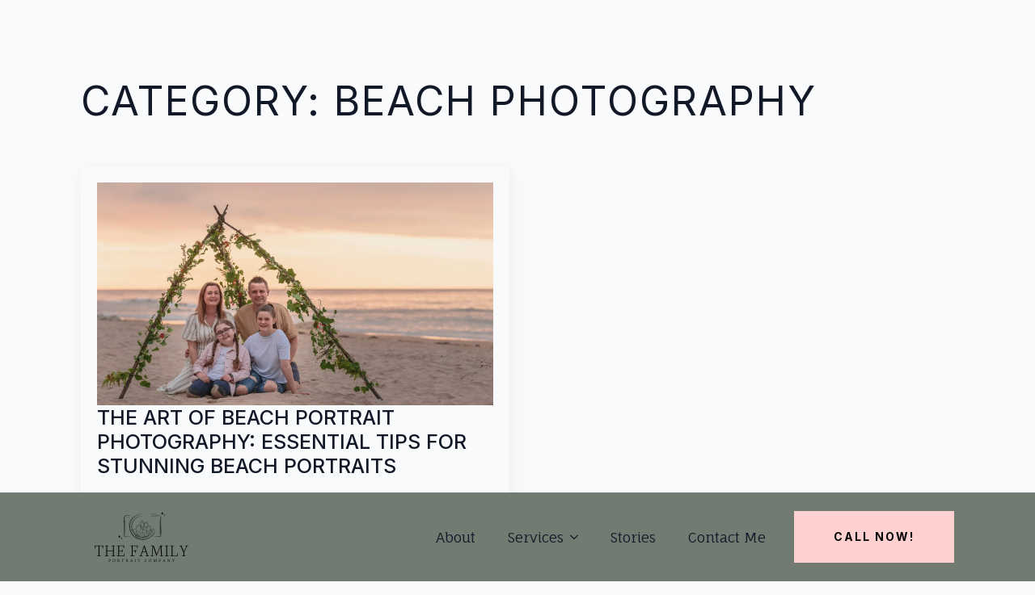

--- FILE ---
content_type: text/html; charset=UTF-8
request_url: https://thefamilyportrait.co/category/beach-photography/
body_size: 18352
content:
<!doctype html>
<html lang="en-GB" prefix="og: https://ogp.me/ns#" prefix="og: http://ogp.me/ns#">
<head>
<meta charset="UTF-8">
<title>beach photography &#124; Family Photographer</title>


<!-- SEO by Squirrly SEO 12.4.15 - https://plugin.squirrly.co/ -->

<meta name="robots" content="index,follow">
<meta name="googlebot" content="index,follow,max-snippet:-1,max-image-preview:large,max-video-preview:-1">
<meta name="bingbot" content="index,follow,max-snippet:-1,max-image-preview:large,max-video-preview:-1">

<meta name="description" content="Capture the beauty of your family at the beach with our professional beach photography services. Book a session today and create lasting memories." />
<link rel="canonical" href="https://thefamilyportrait.co/category/beach-photography/" />
<link rel="alternate" type="application/rss+xml" href="https://thefamilyportrait.co/sitemap.xml" />

<meta property="og:url" content="https://thefamilyportrait.co/category/beach-photography/" />
<meta property="og:title" content="beach photography &#124; Family Photographer" />
<meta property="og:description" content="Capture the beauty of your family at the beach with our professional beach photography services. Book a session today and create lasting memories." />
<meta property="og:type" content="website" />
<meta property="og:site_name" content="Family Photographer" />
<meta property="og:locale" content="en_GB" />

<meta property="twitter:url" content="https://thefamilyportrait.co/category/beach-photography/" />
<meta property="twitter:title" content="beach photography &#124; Family Photographer" />
<meta property="twitter:description" content="Capture the beauty of your family at the beach with our professional beach photography services. Book a session today and create lasting memories." />
<meta property="twitter:domain" content="Family Photographer" />
<meta property="twitter:card" content="summary_large_image" />
<meta property="twitter:creator" content="@twitter" />
<meta property="twitter:site" content="@twitter" />
<!-- /SEO by Squirrly SEO - WordPress SEO Plugin -->



    
    <meta name="viewport" content="width=device-width, initial-scale=1">
            <link rel='stylesheet' href='https://thefamilyportrait.co/wp-content/plugins/breakdance/plugin/themeless/normalize.min.css'>
        <script id="cookieyes" type="text/javascript" src="https://cdn-cookieyes.com/client_data/508f492545d71358a302e3cd/script.js"></script>
<!-- Search Engine Optimization by Rank Math - https://rankmath.com/ -->

<link rel='preconnect' href='//fonts.gstatic.com' crossorigin />
<link rel='preconnect' href='//unpkg.com' />
<link rel='preconnect' href='//cdn-cookieyes.com' />
<link rel='preconnect' href='//www.facebook.com' />
<link rel='preconnect' href='//fonts.googleapis.com' />
<link rel='dns-prefetch' href='//fonts.gstatic.com' />
<link rel='dns-prefetch' href='//unpkg.com' />
<link rel='dns-prefetch' href='//cdn-cookieyes.com' />
<link rel='dns-prefetch' href='//www.facebook.com' />
<link rel='dns-prefetch' href='//fonts.googleapis.com' />

<script type="application/ld+json" class="rank-math-schema">{"@context":"https://schema.org","@graph":[{"@type":"LocalBusiness","@id":"https://thefamilyportrait.co/#organization","name":"The Family Portrait Company","url":"https://eddyc15.sg-host.com","sameAs":["https://www.facebook.com/familyportraitcompany/","https://twitter.com/_familyportrait","https://www.instagram.com/the_family_portrait_company/"],"logo":{"@type":"ImageObject","@id":"https://thefamilyportrait.co/#logo","url":"http://thefamilyportrait.co/wp-content/uploads/2023/09/cropped-final-logo-03-1.png","contentUrl":"http://thefamilyportrait.co/wp-content/uploads/2023/09/cropped-final-logo-03-1.png","caption":"Northern Ireland Family Photographer","inLanguage":"en-GB","width":"4992","height":"2900"},"openingHours":["Monday,Tuesday,Wednesday,Thursday,Friday,Saturday,Sunday 09:00-17:00"],"image":{"@id":"https://thefamilyportrait.co/#logo"}},{"@type":"WebSite","@id":"https://thefamilyportrait.co/#website","url":"https://thefamilyportrait.co","name":"Northern Ireland Family Photographer","alternateName":"Family Photographer Northern Ireland","publisher":{"@id":"https://thefamilyportrait.co/#organization"},"inLanguage":"en-GB"},{"@type":"BreadcrumbList","@id":"https://thefamilyportrait.co/category/beach-photography/#breadcrumb","itemListElement":[{"@type":"ListItem","position":"1","item":{"@id":"https://thefamilyportrait.co","name":"Home"}},{"@type":"ListItem","position":"2","item":{"@id":"https://thefamilyportrait.co/category/beach-photography/","name":"beach photography"}}]},{"@type":"CollectionPage","@id":"https://thefamilyportrait.co/category/beach-photography/#webpage","url":"https://thefamilyportrait.co/category/beach-photography/","name":"beach photography &#045; Family Photographer","isPartOf":{"@id":"https://thefamilyportrait.co/#website"},"inLanguage":"en-GB","breadcrumb":{"@id":"https://thefamilyportrait.co/category/beach-photography/#breadcrumb"}}]}</script>
<!-- /Rank Math WordPress SEO plugin -->

<link rel="alternate" type="application/rss+xml" title="Family Photographer &raquo; beach photography Category Feed" href="https://thefamilyportrait.co/category/beach-photography/feed/" />
<meta name="rl:url" content="https://thefamilyportrait.co/category/beach-photography/" />
		<!-- This site uses the Google Analytics by MonsterInsights plugin v9.11.1 - Using Analytics tracking - https://www.monsterinsights.com/ -->
							<script src="//www.googletagmanager.com/gtag/js?id=G-PSJW8D3BE3"  data-cfasync="false" data-wpfc-render="false" type="text/javascript" async></script>
			<script data-cfasync="false" data-wpfc-render="false" type="text/javascript">
				var mi_version = '9.11.1';
				var mi_track_user = true;
				var mi_no_track_reason = '';
								var MonsterInsightsDefaultLocations = {"page_location":"https:\/\/thefamilyportrait.co\/category\/beach-photography\/"};
								if ( typeof MonsterInsightsPrivacyGuardFilter === 'function' ) {
					var MonsterInsightsLocations = (typeof MonsterInsightsExcludeQuery === 'object') ? MonsterInsightsPrivacyGuardFilter( MonsterInsightsExcludeQuery ) : MonsterInsightsPrivacyGuardFilter( MonsterInsightsDefaultLocations );
				} else {
					var MonsterInsightsLocations = (typeof MonsterInsightsExcludeQuery === 'object') ? MonsterInsightsExcludeQuery : MonsterInsightsDefaultLocations;
				}

								var disableStrs = [
										'ga-disable-G-PSJW8D3BE3',
									];

				/* Function to detect opted out users */
				function __gtagTrackerIsOptedOut() {
					for (var index = 0; index < disableStrs.length; index++) {
						if (document.cookie.indexOf(disableStrs[index] + '=true') > -1) {
							return true;
						}
					}

					return false;
				}

				/* Disable tracking if the opt-out cookie exists. */
				if (__gtagTrackerIsOptedOut()) {
					for (var index = 0; index < disableStrs.length; index++) {
						window[disableStrs[index]] = true;
					}
				}

				/* Opt-out function */
				function __gtagTrackerOptout() {
					for (var index = 0; index < disableStrs.length; index++) {
						document.cookie = disableStrs[index] + '=true; expires=Thu, 31 Dec 2099 23:59:59 UTC; path=/';
						window[disableStrs[index]] = true;
					}
				}

				if ('undefined' === typeof gaOptout) {
					function gaOptout() {
						__gtagTrackerOptout();
					}
				}
								window.dataLayer = window.dataLayer || [];

				window.MonsterInsightsDualTracker = {
					helpers: {},
					trackers: {},
				};
				if (mi_track_user) {
					function __gtagDataLayer() {
						dataLayer.push(arguments);
					}

					function __gtagTracker(type, name, parameters) {
						if (!parameters) {
							parameters = {};
						}

						if (parameters.send_to) {
							__gtagDataLayer.apply(null, arguments);
							return;
						}

						if (type === 'event') {
														parameters.send_to = monsterinsights_frontend.v4_id;
							var hookName = name;
							if (typeof parameters['event_category'] !== 'undefined') {
								hookName = parameters['event_category'] + ':' + name;
							}

							if (typeof MonsterInsightsDualTracker.trackers[hookName] !== 'undefined') {
								MonsterInsightsDualTracker.trackers[hookName](parameters);
							} else {
								__gtagDataLayer('event', name, parameters);
							}
							
						} else {
							__gtagDataLayer.apply(null, arguments);
						}
					}

					__gtagTracker('js', new Date());
					__gtagTracker('set', {
						'developer_id.dZGIzZG': true,
											});
					if ( MonsterInsightsLocations.page_location ) {
						__gtagTracker('set', MonsterInsightsLocations);
					}
										__gtagTracker('config', 'G-PSJW8D3BE3', {"forceSSL":"true","link_attribution":"true"} );
										window.gtag = __gtagTracker;										(function () {
						/* https://developers.google.com/analytics/devguides/collection/analyticsjs/ */
						/* ga and __gaTracker compatibility shim. */
						var noopfn = function () {
							return null;
						};
						var newtracker = function () {
							return new Tracker();
						};
						var Tracker = function () {
							return null;
						};
						var p = Tracker.prototype;
						p.get = noopfn;
						p.set = noopfn;
						p.send = function () {
							var args = Array.prototype.slice.call(arguments);
							args.unshift('send');
							__gaTracker.apply(null, args);
						};
						var __gaTracker = function () {
							var len = arguments.length;
							if (len === 0) {
								return;
							}
							var f = arguments[len - 1];
							if (typeof f !== 'object' || f === null || typeof f.hitCallback !== 'function') {
								if ('send' === arguments[0]) {
									var hitConverted, hitObject = false, action;
									if ('event' === arguments[1]) {
										if ('undefined' !== typeof arguments[3]) {
											hitObject = {
												'eventAction': arguments[3],
												'eventCategory': arguments[2],
												'eventLabel': arguments[4],
												'value': arguments[5] ? arguments[5] : 1,
											}
										}
									}
									if ('pageview' === arguments[1]) {
										if ('undefined' !== typeof arguments[2]) {
											hitObject = {
												'eventAction': 'page_view',
												'page_path': arguments[2],
											}
										}
									}
									if (typeof arguments[2] === 'object') {
										hitObject = arguments[2];
									}
									if (typeof arguments[5] === 'object') {
										Object.assign(hitObject, arguments[5]);
									}
									if ('undefined' !== typeof arguments[1].hitType) {
										hitObject = arguments[1];
										if ('pageview' === hitObject.hitType) {
											hitObject.eventAction = 'page_view';
										}
									}
									if (hitObject) {
										action = 'timing' === arguments[1].hitType ? 'timing_complete' : hitObject.eventAction;
										hitConverted = mapArgs(hitObject);
										__gtagTracker('event', action, hitConverted);
									}
								}
								return;
							}

							function mapArgs(args) {
								var arg, hit = {};
								var gaMap = {
									'eventCategory': 'event_category',
									'eventAction': 'event_action',
									'eventLabel': 'event_label',
									'eventValue': 'event_value',
									'nonInteraction': 'non_interaction',
									'timingCategory': 'event_category',
									'timingVar': 'name',
									'timingValue': 'value',
									'timingLabel': 'event_label',
									'page': 'page_path',
									'location': 'page_location',
									'title': 'page_title',
									'referrer' : 'page_referrer',
								};
								for (arg in args) {
																		if (!(!args.hasOwnProperty(arg) || !gaMap.hasOwnProperty(arg))) {
										hit[gaMap[arg]] = args[arg];
									} else {
										hit[arg] = args[arg];
									}
								}
								return hit;
							}

							try {
								f.hitCallback();
							} catch (ex) {
							}
						};
						__gaTracker.create = newtracker;
						__gaTracker.getByName = newtracker;
						__gaTracker.getAll = function () {
							return [];
						};
						__gaTracker.remove = noopfn;
						__gaTracker.loaded = true;
						window['__gaTracker'] = __gaTracker;
					})();
									} else {
										console.log("");
					(function () {
						function __gtagTracker() {
							return null;
						}

						window['__gtagTracker'] = __gtagTracker;
						window['gtag'] = __gtagTracker;
					})();
									}
			</script>
							<!-- / Google Analytics by MonsterInsights -->
		<style id='wp-img-auto-sizes-contain-inline-css' type='text/css'>
img:is([sizes=auto i],[sizes^="auto," i]){contain-intrinsic-size:3000px 1500px}
/*# sourceURL=wp-img-auto-sizes-contain-inline-css */
</style>
<style id='wp-block-heading-inline-css' type='text/css'>
h1:where(.wp-block-heading).has-background,h2:where(.wp-block-heading).has-background,h3:where(.wp-block-heading).has-background,h4:where(.wp-block-heading).has-background,h5:where(.wp-block-heading).has-background,h6:where(.wp-block-heading).has-background{padding:1.25em 2.375em}h1.has-text-align-left[style*=writing-mode]:where([style*=vertical-lr]),h1.has-text-align-right[style*=writing-mode]:where([style*=vertical-rl]),h2.has-text-align-left[style*=writing-mode]:where([style*=vertical-lr]),h2.has-text-align-right[style*=writing-mode]:where([style*=vertical-rl]),h3.has-text-align-left[style*=writing-mode]:where([style*=vertical-lr]),h3.has-text-align-right[style*=writing-mode]:where([style*=vertical-rl]),h4.has-text-align-left[style*=writing-mode]:where([style*=vertical-lr]),h4.has-text-align-right[style*=writing-mode]:where([style*=vertical-rl]),h5.has-text-align-left[style*=writing-mode]:where([style*=vertical-lr]),h5.has-text-align-right[style*=writing-mode]:where([style*=vertical-rl]),h6.has-text-align-left[style*=writing-mode]:where([style*=vertical-lr]),h6.has-text-align-right[style*=writing-mode]:where([style*=vertical-rl]){rotate:180deg}
/*# sourceURL=https://thefamilyportrait.co/wp-includes/blocks/heading/style.min.css */
</style>
<style id='wp-block-paragraph-inline-css' type='text/css'>
.is-small-text{font-size:.875em}.is-regular-text{font-size:1em}.is-large-text{font-size:2.25em}.is-larger-text{font-size:3em}.has-drop-cap:not(:focus):first-letter{float:left;font-size:8.4em;font-style:normal;font-weight:100;line-height:.68;margin:.05em .1em 0 0;text-transform:uppercase}body.rtl .has-drop-cap:not(:focus):first-letter{float:none;margin-left:.1em}p.has-drop-cap.has-background{overflow:hidden}:root :where(p.has-background){padding:1.25em 2.375em}:where(p.has-text-color:not(.has-link-color)) a{color:inherit}p.has-text-align-left[style*="writing-mode:vertical-lr"],p.has-text-align-right[style*="writing-mode:vertical-rl"]{rotate:180deg}
/*# sourceURL=https://thefamilyportrait.co/wp-includes/blocks/paragraph/style.min.css */
</style>
<style id='wp-emoji-styles-inline-css' type='text/css'>

	img.wp-smiley, img.emoji {
		display: inline !important;
		border: none !important;
		box-shadow: none !important;
		height: 1em !important;
		width: 1em !important;
		margin: 0 0.07em !important;
		vertical-align: -0.1em !important;
		background: none !important;
		padding: 0 !important;
	}
/*# sourceURL=wp-emoji-styles-inline-css */
</style>
<style id='wp-block-library-inline-css' type='text/css'>
:root{--wp-block-synced-color:#7a00df;--wp-block-synced-color--rgb:122,0,223;--wp-bound-block-color:var(--wp-block-synced-color);--wp-editor-canvas-background:#ddd;--wp-admin-theme-color:#007cba;--wp-admin-theme-color--rgb:0,124,186;--wp-admin-theme-color-darker-10:#006ba1;--wp-admin-theme-color-darker-10--rgb:0,107,160.5;--wp-admin-theme-color-darker-20:#005a87;--wp-admin-theme-color-darker-20--rgb:0,90,135;--wp-admin-border-width-focus:2px}@media (min-resolution:192dpi){:root{--wp-admin-border-width-focus:1.5px}}.wp-element-button{cursor:pointer}:root .has-very-light-gray-background-color{background-color:#eee}:root .has-very-dark-gray-background-color{background-color:#313131}:root .has-very-light-gray-color{color:#eee}:root .has-very-dark-gray-color{color:#313131}:root .has-vivid-green-cyan-to-vivid-cyan-blue-gradient-background{background:linear-gradient(135deg,#00d084,#0693e3)}:root .has-purple-crush-gradient-background{background:linear-gradient(135deg,#34e2e4,#4721fb 50%,#ab1dfe)}:root .has-hazy-dawn-gradient-background{background:linear-gradient(135deg,#faaca8,#dad0ec)}:root .has-subdued-olive-gradient-background{background:linear-gradient(135deg,#fafae1,#67a671)}:root .has-atomic-cream-gradient-background{background:linear-gradient(135deg,#fdd79a,#004a59)}:root .has-nightshade-gradient-background{background:linear-gradient(135deg,#330968,#31cdcf)}:root .has-midnight-gradient-background{background:linear-gradient(135deg,#020381,#2874fc)}:root{--wp--preset--font-size--normal:16px;--wp--preset--font-size--huge:42px}.has-regular-font-size{font-size:1em}.has-larger-font-size{font-size:2.625em}.has-normal-font-size{font-size:var(--wp--preset--font-size--normal)}.has-huge-font-size{font-size:var(--wp--preset--font-size--huge)}.has-text-align-center{text-align:center}.has-text-align-left{text-align:left}.has-text-align-right{text-align:right}.has-fit-text{white-space:nowrap!important}#end-resizable-editor-section{display:none}.aligncenter{clear:both}.items-justified-left{justify-content:flex-start}.items-justified-center{justify-content:center}.items-justified-right{justify-content:flex-end}.items-justified-space-between{justify-content:space-between}.screen-reader-text{border:0;clip-path:inset(50%);height:1px;margin:-1px;overflow:hidden;padding:0;position:absolute;width:1px;word-wrap:normal!important}.screen-reader-text:focus{background-color:#ddd;clip-path:none;color:#444;display:block;font-size:1em;height:auto;left:5px;line-height:normal;padding:15px 23px 14px;text-decoration:none;top:5px;width:auto;z-index:100000}html :where(.has-border-color){border-style:solid}html :where([style*=border-top-color]){border-top-style:solid}html :where([style*=border-right-color]){border-right-style:solid}html :where([style*=border-bottom-color]){border-bottom-style:solid}html :where([style*=border-left-color]){border-left-style:solid}html :where([style*=border-width]){border-style:solid}html :where([style*=border-top-width]){border-top-style:solid}html :where([style*=border-right-width]){border-right-style:solid}html :where([style*=border-bottom-width]){border-bottom-style:solid}html :where([style*=border-left-width]){border-left-style:solid}html :where(img[class*=wp-image-]){height:auto;max-width:100%}:where(figure){margin:0 0 1em}html :where(.is-position-sticky){--wp-admin--admin-bar--position-offset:var(--wp-admin--admin-bar--height,0px)}@media screen and (max-width:600px){html :where(.is-position-sticky){--wp-admin--admin-bar--position-offset:0px}}
.wp-block-template-part{margin-block-start:0;margin-block-end:0;}
/*# sourceURL=wp-block-library-inline-css */
</style>
<style id='classic-theme-styles-inline-css' type='text/css'>
/*! This file is auto-generated */
.wp-block-button__link{color:#fff;background-color:#32373c;border-radius:9999px;box-shadow:none;text-decoration:none;padding:calc(.667em + 2px) calc(1.333em + 2px);font-size:1.125em}.wp-block-file__button{background:#32373c;color:#fff;text-decoration:none}
/*# sourceURL=/wp-includes/css/classic-themes.min.css */
</style>
<link rel='stylesheet' id='gutenverse-frontend-icon-css' href='https://thefamilyportrait.co/wp-content/plugins/gutenverse/lib/framework/assets/dist/frontend-icon.css?ver=2.4.3' type='text/css' media='all' />
<link rel='stylesheet' id='gutenverse-frontend-style-css' href='https://thefamilyportrait.co/wp-content/plugins/gutenverse/lib/framework/assets/css/frontend.css?ver=2.4.3' type='text/css' media='all' />
<style id='gutenverse-frontend-style-inline-css' type='text/css'>
:root {
            --guten-screen-xs-max: 767px;
            --guten-screen-sm-min: 768px;
            --guten-screen-sm-max: 1024px;
            --guten-screen-md-min: 1025px; 
        }  
/*# sourceURL=gutenverse-frontend-style-inline-css */
</style>
<script type="text/javascript" src="https://thefamilyportrait.co/wp-content/plugins/google-analytics-for-wordpress/assets/js/frontend-gtag.min.js?ver=9.11.1" id="monsterinsights-frontend-script-js" async="async" data-wp-strategy="async"></script>
<script data-cfasync="false" data-wpfc-render="false" type="text/javascript" id='monsterinsights-frontend-script-js-extra'>/* <![CDATA[ */
var monsterinsights_frontend = {"js_events_tracking":"true","download_extensions":"doc,pdf,ppt,zip,xls,docx,pptx,xlsx","inbound_paths":"[{\"path\":\"\\\/go\\\/\",\"label\":\"affiliate\"},{\"path\":\"\\\/recommend\\\/\",\"label\":\"affiliate\"}]","home_url":"https:\/\/thefamilyportrait.co","hash_tracking":"false","v4_id":"G-PSJW8D3BE3"};/* ]]> */
</script>
<link rel="https://api.w.org/" href="https://thefamilyportrait.co/wp-json/" /><link rel="alternate" title="JSON" type="application/json" href="https://thefamilyportrait.co/wp-json/wp/v2/categories/75" /><link rel="EditURI" type="application/rsd+xml" title="RSD" href="https://thefamilyportrait.co/xmlrpc.php?rsd" />
<meta name="generator" content="WordPress 6.9" />
<!-- Meta Pixel Code -->
<script>
!function(f,b,e,v,n,t,s)
{if(f.fbq)return;n=f.fbq=function(){n.callMethod?
n.callMethod.apply(n,arguments):n.queue.push(arguments)};
if(!f._fbq)f._fbq=n;n.push=n;n.loaded=!0;n.version='2.0';
n.queue=[];t=b.createElement(e);t.async=!0;
t.src=v;s=b.getElementsByTagName(e)[0];
s.parentNode.insertBefore(t,s)}(window, document,'script',
'https://connect.facebook.net/en_US/fbevents.js');
fbq('init', '1799216730597036');
fbq('track', 'PageView');
</script>
<noscript><img height="1" width="1" style="display:none"
src="https://www.facebook.com/tr?id=1799216730597036&ev=PageView&noscript=1"
/></noscript>
<!-- End Meta Pixel Code -->
<link rel="icon" href="https://thefamilyportrait.co/wp-content/uploads/2023/09/final-logo-02-1-e1696007319794-100x100.png" sizes="32x32" />
<link rel="icon" href="https://thefamilyportrait.co/wp-content/uploads/2023/09/final-logo-02-1-e1696007319794-300x300.png" sizes="192x192" />
<link rel="apple-touch-icon" href="https://thefamilyportrait.co/wp-content/uploads/2023/09/final-logo-02-1-e1696007319794-300x300.png" />
<meta name="msapplication-TileImage" content="https://thefamilyportrait.co/wp-content/uploads/2023/09/final-logo-02-1-e1696007319794-300x300.png" />
<!-- [HEADER ASSETS] -->


<link rel="stylesheet" href="https://thefamilyportrait.co/wp-content/plugins/breakdance/subplugins/breakdance-elements/dependencies-files/awesome-menu@1/awesome-menu.css?bd_ver=2.2.0" />
<link rel="stylesheet" href="https://thefamilyportrait.co/wp-content/plugins/breakdance/subplugins/breakdance-elements/dependencies-files/awesome-form@1/css/form.css?bd_ver=2.2.0" />
<link rel="stylesheet" href="https://thefamilyportrait.co/wp-content/plugins/breakdance/subplugins/breakdance-elements/dependencies-files/popups@1/popups.css?bd_ver=2.2.0" />
<link rel="stylesheet" href="https://thefamilyportrait.co/wp-content/plugins/breakdance/plugin/animations/entrance/css/entrance.css?bd_ver=2.2.0" />
<link rel="stylesheet" href="https://fonts.googleapis.com/css2?family=Inter:ital,wght@0,100;0,200;0,300;0,400;0,500;0,600;0,700;0,800;0,900;1,100;1,200;1,300;1,400;1,500;1,600;1,700;1,800;1,900&family=Cinzel Decorative:ital,wght@0,100;0,200;0,300;0,400;0,500;0,600;0,700;0,800;0,900;1,100;1,200;1,300;1,400;1,500;1,600;1,700;1,800;1,900&family=Sacramento:ital,wght@0,100;0,200;0,300;0,400;0,500;0,600;0,700;0,800;0,900;1,100;1,200;1,300;1,400;1,500;1,600;1,700;1,800;1,900&family=Fauna One:ital,wght@0,100;0,200;0,300;0,400;0,500;0,600;0,700;0,800;0,900;1,100;1,200;1,300;1,400;1,500;1,600;1,700;1,800;1,900&display=swap" />

<link rel="stylesheet" href="https://thefamilyportrait.co/wp-content/uploads/breakdance/css/post-8474-defaults.css?v=994fcfeeb34e87eaf62508f08b18d5ee" />

<link rel="stylesheet" href="https://thefamilyportrait.co/wp-content/uploads/breakdance/css/post-8458-defaults.css?v=8147e4f5047c752fd02fecfa0f87a6e4" />

<link rel="stylesheet" href="https://thefamilyportrait.co/wp-content/uploads/breakdance/css/post-8540-defaults.css?v=ecfe921f25d0b29c009dd9ef78503e94" />

<link rel="stylesheet" href="https://thefamilyportrait.co/wp-content/uploads/breakdance/css/post-8495-defaults.css?v=93068d01ec8a26ed06d063e854404591" />

<link rel="stylesheet" href="https://thefamilyportrait.co/wp-content/uploads/breakdance/css/post-8562-defaults.css?v=86f3e06cc73e0692808c609ccdbf7f08" />

<link rel="stylesheet" href="https://thefamilyportrait.co/wp-content/uploads/breakdance/css/global-settings.css?v=ac63860afcd13afdc51f104b274f2843" />

<link rel="stylesheet" href="https://thefamilyportrait.co/wp-content/uploads/breakdance/css/presets.css?v=919660746c3f2dee25e0a6f18df062b9" />

<link rel="stylesheet" href="https://thefamilyportrait.co/wp-content/uploads/breakdance/css/selectors.css?v=d41d8cd98f00b204e9800998ecf8427e" />



<link rel="stylesheet" href="https://thefamilyportrait.co/wp-content/uploads/breakdance/css/post-8474.css?v=cc86bb61d1dbca5d5a04980bd50a96d5" />

<link rel="stylesheet" href="https://thefamilyportrait.co/wp-content/uploads/breakdance/css/post-8458.css?v=835b3804a1a176f0b1517298ae8f5d83" />

<link rel="stylesheet" href="https://thefamilyportrait.co/wp-content/uploads/breakdance/css/post-8540.css?v=2f06e923e7fffff809e1d21cfd216f5c" />

<link rel="stylesheet" href="https://thefamilyportrait.co/wp-content/uploads/breakdance/css/post-8495.css?v=cc45a1043c0aaeac3adc74b9b4e314f7" />

<link rel="stylesheet" href="https://thefamilyportrait.co/wp-content/uploads/breakdance/css/post-8562.css?v=51ea36511ff450ac8ffcd146ed326e99" />
<!-- [/EOF HEADER ASSETS] --><script data-rlskip="1" id="rl-sdk-js-0">!function(e,r,a,t){var n="searchParams",l="append",i="getTime",o="Date",d=e.rlPageData||{},f=d.rlCached;r.cookie="rlCached="+(f?"1":"0")+"; path=/;";let c=new e[o];function h(r){if(!r)return;let a=new e[o](r);return a&&a.getFullYear()>1970&&a<c}let u=h(d.exp),p=h(d.rlModified);(!f||u||p)&&!a&&setTimeout(function r(){let a=new e[o](p?d.rlModified:t);if(u){let f=new e[o](d.exp);f>a&&(a=f)}var h=new URL(location.href);h[n][l]("rl-warmup","1"),h[n][l]("rl-rand",c[i]()),h[n][l]("rl-only-after",a[i]()),fetch(h)},1e3)}(this,document,"","2026-01-18T13:48:48+00:00");</script></head>
<body class="archive category category-beach-photography category-75 wp-custom-logo wp-theme-breakdance-zero breakdance">
        <header class="bde-header-builder-8474-124 bde-header-builder bde-header-builder--sticky bde-header-builder--sticky-scroll-fade bde-header-builder--sticky-bottom" data-sticky-scroll-hide-after="100" data-sticky-reveal-on-scroll-up="yes">

<div class="bde-header-builder__container"><div class="bde-image-8474-130 bde-image">
<figure class="breakdance-image breakdance-image--1522">
	<div class="breakdance-image-container">
		<div class="breakdance-image-clip"><a class="breakdance-image-link breakdance-image-link--url" href="https://thefamilyportrait.co/breakdance-8467/" target="_self" rel="noopener" data-sub-html="" data-lg-size="-"><img class="breakdance-image-object" src="https://thefamilyportrait.co/wp-content/uploads/2023/11/Final-The-Family-Portrait-Company-logo-03-1-150x150.png" width="150" height="150" srcset="https://thefamilyportrait.co/wp-content/uploads/2023/11/Final-The-Family-Portrait-Company-logo-03-1-150x150.png 150w, https://thefamilyportrait.co/wp-content/uploads/2023/11/Final-The-Family-Portrait-Company-logo-03-1-300x300.png 300w, https://thefamilyportrait.co/wp-content/uploads/2023/11/Final-The-Family-Portrait-Company-logo-03-1-1024x1024.png 1024w, https://thefamilyportrait.co/wp-content/uploads/2023/11/Final-The-Family-Portrait-Company-logo-03-1-768x768.png 768w, https://thefamilyportrait.co/wp-content/uploads/2023/11/Final-The-Family-Portrait-Company-logo-03-1-1536x1536.png 1536w, https://thefamilyportrait.co/wp-content/uploads/2023/11/Final-The-Family-Portrait-Company-logo-03-1-2048x2048.png 2048w, https://thefamilyportrait.co/wp-content/uploads/2023/11/Final-The-Family-Portrait-Company-logo-03-1-600x600.png 600w, https://thefamilyportrait.co/wp-content/uploads/2023/11/Final-The-Family-Portrait-Company-logo-03-1-100x100.png 100w" sizes="(max-width: 150px) 100vw, 150px" alt="Family Photographer The Ballymoney family portrait company logo."></a></div>
	</div></figure>

</div><div class="bde-menu-8474-105 bde-menu">


      
        
    <nav class="breakdance-menu breakdance-menu--collapse    ">
    <button class="breakdance-menu-toggle breakdance-menu-toggle--squeeze" type="button" aria-label="Open Menu" aria-expanded="false" aria-controls="menu-105">
                  <span class="breakdance-menu-toggle-icon">
            <span class="breakdance-menu-toggle-lines"></span>
          </span>
            </button>
    
  <ul class="breakdance-menu-list" id="menu-105">
              
  
    <li class="breakdance-menu-item-8474-106 breakdance-menu-item">
        
            
            

    
    
    
    
    
    <a class="breakdance-link breakdance-menu-link" href="https://thefamilyportrait.co/northern-ireland-family-photographer/" target="_self" data-type="url"  >
  About
    </a>

</li><li class="bde-menu-dropdown-8474-107 bde-menu-dropdown breakdance-menu-item">
<div class="breakdance-dropdown ">
    <div class="breakdance-dropdown-toggle">
            
              <button class="breakdance-menu-link" type="button" aria-expanded="false" aria-controls="dropdown-107" >
          Services
        </button>
      
      <button class="breakdance-menu-link-arrow" type="button" aria-expanded="false" aria-controls="dropdown-107" aria-label="Services Submenu"></button>
    </div>

    <div class="breakdance-dropdown-floater" aria-hidden="true" id="dropdown-107">
        <div class="breakdance-dropdown-body">
              <div class="breakdance-dropdown-section breakdance-dropdown-section--">
    <div class="breakdance-dropdown-columns">
              <div class="breakdance-dropdown-column breakdance-dropdown-column--collapsible">
                      <span class="breakdance-dropdown-column__title" role="heading" aria-level="3">Family</span>
          
          <ul class="breakdance-dropdown-links">
                                <li class="breakdance-dropdown-item">
            
            
            

    
    
    
    
    
    <a class="breakdance-link breakdance-dropdown-link" href="https://thefamilyportrait.co/family/" target="_self" data-type="url"  >

      
      <span class="breakdance-dropdown-link__label">
                  <span class="breakdance-dropdown-link__text">Family experiences </span>
        
                  <span class="breakdance-dropdown-link__description">Live, love, laugh</span>
              </span>
        </a>

  </li>

                                <li class="breakdance-dropdown-item">
            
            
            

    
    
    
    
    
    <a class="breakdance-link breakdance-dropdown-link" href="https://thefamilyportrait.co/sessions-packages/" target="_self" data-type="url"  >

      
      <span class="breakdance-dropdown-link__label">
                  <span class="breakdance-dropdown-link__text">Sessions & Packages</span>
        
                  <span class="breakdance-dropdown-link__description">Plan Your experience </span>
              </span>
        </a>

  </li>

                                <li class="breakdance-dropdown-item">
            
            
            

    
    
    
    
    
    <a class="breakdance-link breakdance-dropdown-link" href="https://thefamilyportrait.co/prints-products/" target="_self" data-type="url"  >

      
      <span class="breakdance-dropdown-link__label">
                  <span class="breakdance-dropdown-link__text">Prints & Product</span>
        
                  <span class="breakdance-dropdown-link__description">See the finished products.</span>
              </span>
        </a>

  </li>

                      </ul>
        </div>
              <div class="breakdance-dropdown-column breakdance-dropdown-column--collapsible">
                      <span class="breakdance-dropdown-column__title" role="heading" aria-level="3">Weddings</span>
          
          <ul class="breakdance-dropdown-links">
                                <li class="breakdance-dropdown-item">
            
            
            

    
    
    
    
    
    <a class="breakdance-link breakdance-dropdown-link" href="https://thefamilyportrait.co/engagement/" target="_self" data-type="url"  >

      
      <span class="breakdance-dropdown-link__label">
                  <span class="breakdance-dropdown-link__text">Engagement </span>
        
                  <span class="breakdance-dropdown-link__description">Show the world your love</span>
              </span>
        </a>

  </li>

                                <li class="breakdance-dropdown-item">
            
            
            

    
    
    
    
    
    <a class="breakdance-link breakdance-dropdown-link" href="https://thefamilyportrait.co/weddings/" target="_self" data-type="url"  >

      
      <span class="breakdance-dropdown-link__label">
                  <span class="breakdance-dropdown-link__text">Wedding day experience </span>
        
                  <span class="breakdance-dropdown-link__description">Plan the day you dream off</span>
              </span>
        </a>

  </li>

                      </ul>
        </div>
          </div>
  </div>


                    </div>
    </div>
</div>

</li><li class="breakdance-menu-item-8474-136 breakdance-menu-item">
        
            
            

    
    
    
    
    
    <a class="breakdance-link breakdance-menu-link" href="https://thefamilyportrait.co/blog/" target="_self" data-type="url"  >
  Stories
    </a>

</li><li class="breakdance-menu-item-8474-137 breakdance-menu-item">
        
            
            

    
    
    
    
    
    <a class="breakdance-link breakdance-menu-link" href="https://thefamilyportrait.co/contact/" target="_self" data-type="url"  >
  Contact Me
    </a>

</li><li class="bde-button-8474-135 bde-button breakdance-menu-item">
    
                                    
    
    
    
    
            
                    
            
            

    
    
    
    
    
    <a class="breakdance-link button-atom button-atom--secondary bde-button__button" href="tel:07938142386" target="_self" data-type="contact"  >

    
        <span class="button-atom__text">Call Now!</span>

        
        
                </a>

    


</li>
  </ul>
  </nav>


</div></div>


</header><section class="bde-section-8458-100 bde-section">
  
  
	



<div class="section-container"><h1 class="bde-heading-8458-106 bde-heading">
Category: <span>beach photography</span>
</h1><div class="bde-post-list-8458-104 bde-post-list">
<div class="ee-posts ee-posts-grid">        <article class="ee-post">
            
                                            <a class="ee-post-image-link " href="https://thefamilyportrait.co/beach-portrait-photography/" aria-label="The Art of Beach Portrait Photography: Essential Tips for Stunning Beach Portraits">
                    <div class="ee-post-image">
                        <img width="1920" height="1282" src="https://thefamilyportrait.co/wp-content/uploads/2023/03/EDY3971.jpg" class="attachment-full size-full wp-post-image" alt="A Northern Ireland family poses on the beach with a teepee captured by NI photographers." decoding="async" srcset="https://thefamilyportrait.co/wp-content/uploads/2023/03/EDY3971.jpg 1920w, https://thefamilyportrait.co/wp-content/uploads/2023/03/EDY3971-300x200.jpg 300w, https://thefamilyportrait.co/wp-content/uploads/2023/03/EDY3971-1024x684.jpg 1024w, https://thefamilyportrait.co/wp-content/uploads/2023/03/EDY3971-768x513.jpg 768w, https://thefamilyportrait.co/wp-content/uploads/2023/03/EDY3971-1536x1026.jpg 1536w, https://thefamilyportrait.co/wp-content/uploads/2023/03/EDY3971-600x401.jpg 600w" sizes="(max-width: 1920px) 100vw, 1920px" title="The Art of Beach Portrait Photography: Essential Tips for Stunning Beach Portraits 1">                    </div>
                </a>
            
            
            <div class="ee-post-wrap">
                
                                    <h3 class="ee-post-title">
                        <a class="ee-post-title-link" href="https://thefamilyportrait.co/beach-portrait-photography/" >
                            The Art of Beach Portrait Photography: Essential Tips for Stunning Beach Portraits                        </a>
                    </h3>
                                    <div class="ee-post-meta">
                                                                                            <span class="ee-post-meta-author ee-post-meta-item">Eddy</span>
                                                                                                                                <span class="ee-post-meta-date ee-post-meta-item">
                                        October 17, 2023                                    </span>
                                                                                                                            <span class="ee-post-meta-comments ee-post-meta-item">No Comments</span>
                                                            
                    </div>
                                    <div class="ee-post-content">
                        15 Tips for Breathtaking Beach Portrait Photography Page Title: 20 Tips for Breathtaking Beach Portrait Photography What is a Beach Portrait? Beach portrait photography is a popular and stunning form&hellip;                    </div>
                
    
                                    
    
    
    
    
            
                    
            
            

    
    
    
    
    
    <a class="breakdance-link button-atom button-atom--primary ee-post-button" href="https://thefamilyportrait.co/beach-portrait-photography/" target="_self" data-type=""  >

    
        <span class="button-atom__text">Read more</span>

        
        
                </a>

    




                
            </div>

                    </article>

    </div><div class='bde-posts-pagination bde-posts-pagination-prevnext bde-posts-prev-next-link'></div>
</div></div>
</section><div class="bde-globalblock-8540-100 bde-globalblock">
<footer class="bde-section-8495-100-8495-1 bde-section bde-section-8495-100">
  
  
	



<div class="section-container"><div class="bde-fancy-divider-8495-101-8495-1 bde-fancy-divider bde-fancy-divider-8495-101">


<div class="bde-fancy-divider__wrapper">
  <div class="bde-fancy-divider__separator   ">
  	  </div>
</div>

</div><div class="bde-fancy-divider-8495-103-8495-1 bde-fancy-divider bde-fancy-divider-8495-103">


<div class="bde-fancy-divider__wrapper">
  <div class="bde-fancy-divider__separator   ">
  	  </div>
</div>

</div><div class="bde-columns-8495-104-8495-1 bde-columns bde-columns-8495-104"><div class="bde-column-8495-105-8495-1 bde-column bde-column-8495-105">
  
  
	



<div class="bde-div-8495-106-8495-1 bde-div bde-div-8495-106">
  
  
	



<h3 class="bde-heading-8495-107-8495-1 bde-heading bde-heading-8495-107">
Family
</h3><div class="bde-div-8495-108-8495-1 bde-div bde-div-8495-108">
  
  
	



<a class="bde-text-link-8495-109-8495-1 bde-text-link bde-text-link-8495-109 breakdance-link" href="https://thefamilyportrait.co/breakdance-8467/" target="_self" data-type="url">
  home

</a><a class="bde-text-link-8495-110-8495-1 bde-text-link bde-text-link-8495-110 breakdance-link" href="https://thefamilyportrait.co/turn-your-portraits-into-wall-art/" target="_self" data-type="url">
  Wall Art

</a><a class="bde-text-link-8495-111-8495-1 bde-text-link bde-text-link-8495-111 breakdance-link" href="https://thefamilyportrait.co/northern-ireland-family-photographer/" target="_self" data-type="url">
  about

</a>
</div>
</div><div class="bde-div-8495-112-8495-1 bde-div bde-div-8495-112">
  
  
	



<h3 class="bde-heading-8495-113-8495-1 bde-heading bde-heading-8495-113">
Wedding
</h3><div class="bde-div-8495-114-8495-1 bde-div bde-div-8495-114">
  
  
	



<a class="bde-text-link-8495-115-8495-1 bde-text-link bde-text-link-8495-115 breakdance-link" href="https://thefamilyportrait.co/engagement/" target="_self" data-type="url">
  engagements

</a><a class="bde-text-link-8495-116-8495-1 bde-text-link bde-text-link-8495-116 breakdance-link" href="https://thefamilyportrait.co/weddings/" target="_self" data-type="url">
  weddings

</a><a class="bde-text-link-8495-117-8495-1 bde-text-link bde-text-link-8495-117 breakdance-link" href="https://thefamilyportrait.co/small-wedding-ideas-for-a-better-celebration/" target="_self" data-type="url">
  elopments

</a>
</div>
</div><div class="bde-div-8495-118-8495-1 bde-div bde-div-8495-118">
  
  
	



<h3 class="bde-heading-8495-119-8495-1 bde-heading bde-heading-8495-119">
help
</h3><div class="bde-div-8495-120-8495-1 bde-div bde-div-8495-120">
  
  
	



<a class="bde-text-link-8495-121-8495-1 bde-text-link bde-text-link-8495-121 breakdance-link" href="https://thefamilyportrait.co/f-a-q/" target="_self" data-type="url">
  faq

</a>
</div>
</div><div class="bde-fancy-divider-8495-124-8495-1 bde-fancy-divider bde-fancy-divider-8495-124">


<div class="bde-fancy-divider__wrapper">
  <div class="bde-fancy-divider__separator   ">
  	  </div>
</div>

</div><div class="bde-div-8495-125-8495-1 bde-div bde-div-8495-125">
  
  
	



<div class="bde-text-8495-126-8495-1 bde-text bde-text-8495-126">
8 Ford avenue, stranocum
</div><div class="bde-text-8495-127-8495-1 bde-text bde-text-8495-127">
letschat@thefamilyportrait.co
</div>
</div><div class="bde-fancy-divider-8495-128-8495-1 bde-fancy-divider bde-fancy-divider-8495-128">


<div class="bde-fancy-divider__wrapper">
  <div class="bde-fancy-divider__separator   ">
  	  </div>
</div>

</div><h3 class="bde-heading-8495-129-8495-1 bde-heading bde-heading-8495-129">
get all the latest notifications and promotions
</h3><div class="bde-form-builder-8495-130-8495-1 bde-form-builder bde-form-builder-8495-130">


<form id="contact-form130" class="breakdance-form breakdance-form--horizontal has-breakpoints" data-options="{&quot;slug&quot;:&quot;custom&quot;,&quot;name&quot;:&quot;Contact Form&quot;,&quot;ajaxUrl&quot;:&quot;https:\/\/thefamilyportrait.co\/wp-admin\/admin-ajax.php&quot;,&quot;clearOnSuccess&quot;:true,&quot;hideOnSuccess&quot;:false,&quot;successMessage&quot;:&quot;The form was submitted successfully.&quot;,&quot;errorMessage&quot;:&quot;Something went wrong.&quot;,&quot;redirect&quot;:false,&quot;redirectUrl&quot;:&quot;&quot;,&quot;customJavaScript&quot;:&quot;&quot;,&quot;recaptcha&quot;:{&quot;key&quot;:&quot;&quot;,&quot;enabled&quot;:false},&quot;honeypot_enabled&quot;:false,&quot;popupsOnSuccess&quot;:[],&quot;popupsOnError&quot;:[]}" data-steps="0" >
  
  
  
<div class="breakdance-form-field breakdance-form-field--email" >
    
    
            <label class="breakdance-form-field__label" for="email">
            Email<span class="breakdance-form-field__required">*</span>
        </label>
    
    <input
    class="breakdance-form-field__input"
    id="email"
    aria-describedby="email"
    type="email"
    name="fields[email]"
    placeholder="me@mymail.com |"
    value=""
                
        
        
    required
    
    
>


    
    
</div>


  

<div class="breakdance-form-field breakdance-form-footer">
    
    
                                    
    
    
    
    
            
            <button type="submit" class="button-atom button-atom--primary breakdance-form-button breakdance-form-button__submit"  >
    
        <span class="button-atom__text">subscribe</span>

        
        
            </button>
    
    <input type="hidden" name="form_id" value="130">
    <input type="hidden" name="post_id" value="8495">
</div>

  
</form>



</div>
</div><div class="bde-column-8495-131-8495-1 bde-column bde-column-8495-131">
  
  
	



<div class="bde-image-8495-132-8495-1 bde-image bde-image-8495-132">
<figure class="breakdance-image breakdance-image--6791">
	<div class="breakdance-image-container">
		<div class="breakdance-image-clip"><img class="breakdance-image-object" src="https://thefamilyportrait.co/wp-content/uploads/2023/09/square-wood-frame.jpg" width="1024" height="1024" srcset="https://thefamilyportrait.co/wp-content/uploads/2023/09/square-wood-frame.jpg 1024w, https://thefamilyportrait.co/wp-content/uploads/2023/09/square-wood-frame-300x300.jpg 300w, https://thefamilyportrait.co/wp-content/uploads/2023/09/square-wood-frame-150x150.jpg 150w, https://thefamilyportrait.co/wp-content/uploads/2023/09/square-wood-frame-768x768.jpg 768w, https://thefamilyportrait.co/wp-content/uploads/2023/09/square-wood-frame-600x600.jpg 600w, https://thefamilyportrait.co/wp-content/uploads/2023/09/square-wood-frame-100x100.jpg 100w" sizes="(max-width: 1024px) 100vw, 1024px" alt="A photo of a family in Northern Ireland standing in front of a bed, captured by a family photographer." loading="lazy"></div>
	</div></figure>

</div><div class="bde-text-8495-133-8495-1 bde-text bde-text-8495-133">
contact: 07938 142 386
</div>
</div></div><div class="bde-fancy-divider-8495-134-8495-1 bde-fancy-divider bde-fancy-divider-8495-134">


<div class="bde-fancy-divider__wrapper">
  <div class="bde-fancy-divider__separator   ">
  	  </div>
</div>

</div><div class="bde-div-8495-135-8495-1 bde-div bde-div-8495-135">
  
  
	



<div class="bde-text-8495-136-8495-1 bde-text bde-text-8495-136">
© 2024 The Family Portrait Company. ALL RIGHTS RESERVED
</div><a class="bde-text-link-8495-137-8495-1 bde-text-link bde-text-link-8495-137 breakdance-link" href="#" target="_self" data-type="url">
  terms and conditions

</a>
</div></div>
</footer>
</div>    <script type="speculationrules">
{"prefetch":[{"source":"document","where":{"and":[{"href_matches":"/*"},{"not":{"href_matches":["/wp-*.php","/wp-admin/*","/wp-content/uploads/*","/wp-content/*","/wp-content/plugins/*","/wp-content/plugins/breakdance/plugin/themeless/themes/breakdance-zero/*","/*\\?(.+)"]}},{"not":{"selector_matches":"a[rel~=\"nofollow\"]"}},{"not":{"selector_matches":".no-prefetch, .no-prefetch a"}}]},"eagerness":"conservative"}]}
</script>
<div class="breakdance"><div class="bde-popup-8562-100 bde-popup">
<div
    class="breakdance-popup
    "
    data-breakdance-popup-id="8562"
        >
  <div class='breakdance-popup-content'>
    <section class="bde-section-8562-101 bde-section" data-entrance="slideUp">
  
  
	



<div class="section-container"><h1 class="bde-heading-8562-102 bde-heading">
Ready to create magic !
</h1><div class="bde-button-8562-103 bde-button">
    
                                    
    
    
    
    
            
                    
            
            

    
    
    
    
    
    <a class="breakdance-link button-atom button-atom--custom bde-button__button" href="https://thefamilyportrait.co/family-booking-page/" target="_self" data-type="url"  >

    
        <span class="button-atom__text">Book Now!</span>

        
        
                </a>

    


</div></div>
</section>
  </div>
    	<div class="breakdance-popup-close-button breakdance-popup-position-top-right" data-breakdance-popup-reference="8562" data-breakdance-popup-action="close">
      <div class="breakdance-popup-close-icon">
                  <svg viewBox="0 0 24 24">
            <path d="M20 6.91L17.09 4L12 9.09L6.91 4L4 6.91L9.09 12L4 17.09L6.91 20L12 14.91L17.09 20L20 17.09L14.91 12L20 6.91Z" />
          </svg>
              </div>
    </div>
  </div>

</div></div><style id='global-styles-inline-css' type='text/css'>
:root{--wp--preset--aspect-ratio--square: 1;--wp--preset--aspect-ratio--4-3: 4/3;--wp--preset--aspect-ratio--3-4: 3/4;--wp--preset--aspect-ratio--3-2: 3/2;--wp--preset--aspect-ratio--2-3: 2/3;--wp--preset--aspect-ratio--16-9: 16/9;--wp--preset--aspect-ratio--9-16: 9/16;--wp--preset--color--black: #000000;--wp--preset--color--cyan-bluish-gray: #abb8c3;--wp--preset--color--white: #ffffff;--wp--preset--color--pale-pink: #f78da7;--wp--preset--color--vivid-red: #cf2e2e;--wp--preset--color--luminous-vivid-orange: #ff6900;--wp--preset--color--luminous-vivid-amber: #fcb900;--wp--preset--color--light-green-cyan: #7bdcb5;--wp--preset--color--vivid-green-cyan: #00d084;--wp--preset--color--pale-cyan-blue: #8ed1fc;--wp--preset--color--vivid-cyan-blue: #0693e3;--wp--preset--color--vivid-purple: #9b51e0;--wp--preset--gradient--vivid-cyan-blue-to-vivid-purple: linear-gradient(135deg,rgb(6,147,227) 0%,rgb(155,81,224) 100%);--wp--preset--gradient--light-green-cyan-to-vivid-green-cyan: linear-gradient(135deg,rgb(122,220,180) 0%,rgb(0,208,130) 100%);--wp--preset--gradient--luminous-vivid-amber-to-luminous-vivid-orange: linear-gradient(135deg,rgb(252,185,0) 0%,rgb(255,105,0) 100%);--wp--preset--gradient--luminous-vivid-orange-to-vivid-red: linear-gradient(135deg,rgb(255,105,0) 0%,rgb(207,46,46) 100%);--wp--preset--gradient--very-light-gray-to-cyan-bluish-gray: linear-gradient(135deg,rgb(238,238,238) 0%,rgb(169,184,195) 100%);--wp--preset--gradient--cool-to-warm-spectrum: linear-gradient(135deg,rgb(74,234,220) 0%,rgb(151,120,209) 20%,rgb(207,42,186) 40%,rgb(238,44,130) 60%,rgb(251,105,98) 80%,rgb(254,248,76) 100%);--wp--preset--gradient--blush-light-purple: linear-gradient(135deg,rgb(255,206,236) 0%,rgb(152,150,240) 100%);--wp--preset--gradient--blush-bordeaux: linear-gradient(135deg,rgb(254,205,165) 0%,rgb(254,45,45) 50%,rgb(107,0,62) 100%);--wp--preset--gradient--luminous-dusk: linear-gradient(135deg,rgb(255,203,112) 0%,rgb(199,81,192) 50%,rgb(65,88,208) 100%);--wp--preset--gradient--pale-ocean: linear-gradient(135deg,rgb(255,245,203) 0%,rgb(182,227,212) 50%,rgb(51,167,181) 100%);--wp--preset--gradient--electric-grass: linear-gradient(135deg,rgb(202,248,128) 0%,rgb(113,206,126) 100%);--wp--preset--gradient--midnight: linear-gradient(135deg,rgb(2,3,129) 0%,rgb(40,116,252) 100%);--wp--preset--font-size--small: 13px;--wp--preset--font-size--medium: 20px;--wp--preset--font-size--large: 36px;--wp--preset--font-size--x-large: 42px;--wp--preset--spacing--20: 0.44rem;--wp--preset--spacing--30: 0.67rem;--wp--preset--spacing--40: 1rem;--wp--preset--spacing--50: 1.5rem;--wp--preset--spacing--60: 2.25rem;--wp--preset--spacing--70: 3.38rem;--wp--preset--spacing--80: 5.06rem;--wp--preset--shadow--natural: 6px 6px 9px rgba(0, 0, 0, 0.2);--wp--preset--shadow--deep: 12px 12px 50px rgba(0, 0, 0, 0.4);--wp--preset--shadow--sharp: 6px 6px 0px rgba(0, 0, 0, 0.2);--wp--preset--shadow--outlined: 6px 6px 0px -3px rgb(255, 255, 255), 6px 6px rgb(0, 0, 0);--wp--preset--shadow--crisp: 6px 6px 0px rgb(0, 0, 0);}:where(.is-layout-flex){gap: 0.5em;}:where(.is-layout-grid){gap: 0.5em;}body .is-layout-flex{display: flex;}.is-layout-flex{flex-wrap: wrap;align-items: center;}.is-layout-flex > :is(*, div){margin: 0;}body .is-layout-grid{display: grid;}.is-layout-grid > :is(*, div){margin: 0;}:where(.wp-block-columns.is-layout-flex){gap: 2em;}:where(.wp-block-columns.is-layout-grid){gap: 2em;}:where(.wp-block-post-template.is-layout-flex){gap: 1.25em;}:where(.wp-block-post-template.is-layout-grid){gap: 1.25em;}.has-black-color{color: var(--wp--preset--color--black) !important;}.has-cyan-bluish-gray-color{color: var(--wp--preset--color--cyan-bluish-gray) !important;}.has-white-color{color: var(--wp--preset--color--white) !important;}.has-pale-pink-color{color: var(--wp--preset--color--pale-pink) !important;}.has-vivid-red-color{color: var(--wp--preset--color--vivid-red) !important;}.has-luminous-vivid-orange-color{color: var(--wp--preset--color--luminous-vivid-orange) !important;}.has-luminous-vivid-amber-color{color: var(--wp--preset--color--luminous-vivid-amber) !important;}.has-light-green-cyan-color{color: var(--wp--preset--color--light-green-cyan) !important;}.has-vivid-green-cyan-color{color: var(--wp--preset--color--vivid-green-cyan) !important;}.has-pale-cyan-blue-color{color: var(--wp--preset--color--pale-cyan-blue) !important;}.has-vivid-cyan-blue-color{color: var(--wp--preset--color--vivid-cyan-blue) !important;}.has-vivid-purple-color{color: var(--wp--preset--color--vivid-purple) !important;}.has-black-background-color{background-color: var(--wp--preset--color--black) !important;}.has-cyan-bluish-gray-background-color{background-color: var(--wp--preset--color--cyan-bluish-gray) !important;}.has-white-background-color{background-color: var(--wp--preset--color--white) !important;}.has-pale-pink-background-color{background-color: var(--wp--preset--color--pale-pink) !important;}.has-vivid-red-background-color{background-color: var(--wp--preset--color--vivid-red) !important;}.has-luminous-vivid-orange-background-color{background-color: var(--wp--preset--color--luminous-vivid-orange) !important;}.has-luminous-vivid-amber-background-color{background-color: var(--wp--preset--color--luminous-vivid-amber) !important;}.has-light-green-cyan-background-color{background-color: var(--wp--preset--color--light-green-cyan) !important;}.has-vivid-green-cyan-background-color{background-color: var(--wp--preset--color--vivid-green-cyan) !important;}.has-pale-cyan-blue-background-color{background-color: var(--wp--preset--color--pale-cyan-blue) !important;}.has-vivid-cyan-blue-background-color{background-color: var(--wp--preset--color--vivid-cyan-blue) !important;}.has-vivid-purple-background-color{background-color: var(--wp--preset--color--vivid-purple) !important;}.has-black-border-color{border-color: var(--wp--preset--color--black) !important;}.has-cyan-bluish-gray-border-color{border-color: var(--wp--preset--color--cyan-bluish-gray) !important;}.has-white-border-color{border-color: var(--wp--preset--color--white) !important;}.has-pale-pink-border-color{border-color: var(--wp--preset--color--pale-pink) !important;}.has-vivid-red-border-color{border-color: var(--wp--preset--color--vivid-red) !important;}.has-luminous-vivid-orange-border-color{border-color: var(--wp--preset--color--luminous-vivid-orange) !important;}.has-luminous-vivid-amber-border-color{border-color: var(--wp--preset--color--luminous-vivid-amber) !important;}.has-light-green-cyan-border-color{border-color: var(--wp--preset--color--light-green-cyan) !important;}.has-vivid-green-cyan-border-color{border-color: var(--wp--preset--color--vivid-green-cyan) !important;}.has-pale-cyan-blue-border-color{border-color: var(--wp--preset--color--pale-cyan-blue) !important;}.has-vivid-cyan-blue-border-color{border-color: var(--wp--preset--color--vivid-cyan-blue) !important;}.has-vivid-purple-border-color{border-color: var(--wp--preset--color--vivid-purple) !important;}.has-vivid-cyan-blue-to-vivid-purple-gradient-background{background: var(--wp--preset--gradient--vivid-cyan-blue-to-vivid-purple) !important;}.has-light-green-cyan-to-vivid-green-cyan-gradient-background{background: var(--wp--preset--gradient--light-green-cyan-to-vivid-green-cyan) !important;}.has-luminous-vivid-amber-to-luminous-vivid-orange-gradient-background{background: var(--wp--preset--gradient--luminous-vivid-amber-to-luminous-vivid-orange) !important;}.has-luminous-vivid-orange-to-vivid-red-gradient-background{background: var(--wp--preset--gradient--luminous-vivid-orange-to-vivid-red) !important;}.has-very-light-gray-to-cyan-bluish-gray-gradient-background{background: var(--wp--preset--gradient--very-light-gray-to-cyan-bluish-gray) !important;}.has-cool-to-warm-spectrum-gradient-background{background: var(--wp--preset--gradient--cool-to-warm-spectrum) !important;}.has-blush-light-purple-gradient-background{background: var(--wp--preset--gradient--blush-light-purple) !important;}.has-blush-bordeaux-gradient-background{background: var(--wp--preset--gradient--blush-bordeaux) !important;}.has-luminous-dusk-gradient-background{background: var(--wp--preset--gradient--luminous-dusk) !important;}.has-pale-ocean-gradient-background{background: var(--wp--preset--gradient--pale-ocean) !important;}.has-electric-grass-gradient-background{background: var(--wp--preset--gradient--electric-grass) !important;}.has-midnight-gradient-background{background: var(--wp--preset--gradient--midnight) !important;}.has-small-font-size{font-size: var(--wp--preset--font-size--small) !important;}.has-medium-font-size{font-size: var(--wp--preset--font-size--medium) !important;}.has-large-font-size{font-size: var(--wp--preset--font-size--large) !important;}.has-x-large-font-size{font-size: var(--wp--preset--font-size--x-large) !important;}
/*# sourceURL=global-styles-inline-css */
</style>
<script id="wp-emoji-settings" type="application/json">
{"baseUrl":"https://s.w.org/images/core/emoji/17.0.2/72x72/","ext":".png","svgUrl":"https://s.w.org/images/core/emoji/17.0.2/svg/","svgExt":".svg","source":{"concatemoji":"https://thefamilyportrait.co/wp-includes/js/wp-emoji-release.min.js?ver=6.9"}}
</script>
<script type="module">
/* <![CDATA[ */
/*! This file is auto-generated */
const a=JSON.parse(document.getElementById("wp-emoji-settings").textContent),o=(window._wpemojiSettings=a,"wpEmojiSettingsSupports"),s=["flag","emoji"];function i(e){try{var t={supportTests:e,timestamp:(new Date).valueOf()};sessionStorage.setItem(o,JSON.stringify(t))}catch(e){}}function c(e,t,n){e.clearRect(0,0,e.canvas.width,e.canvas.height),e.fillText(t,0,0);t=new Uint32Array(e.getImageData(0,0,e.canvas.width,e.canvas.height).data);e.clearRect(0,0,e.canvas.width,e.canvas.height),e.fillText(n,0,0);const a=new Uint32Array(e.getImageData(0,0,e.canvas.width,e.canvas.height).data);return t.every((e,t)=>e===a[t])}function p(e,t){e.clearRect(0,0,e.canvas.width,e.canvas.height),e.fillText(t,0,0);var n=e.getImageData(16,16,1,1);for(let e=0;e<n.data.length;e++)if(0!==n.data[e])return!1;return!0}function u(e,t,n,a){switch(t){case"flag":return n(e,"\ud83c\udff3\ufe0f\u200d\u26a7\ufe0f","\ud83c\udff3\ufe0f\u200b\u26a7\ufe0f")?!1:!n(e,"\ud83c\udde8\ud83c\uddf6","\ud83c\udde8\u200b\ud83c\uddf6")&&!n(e,"\ud83c\udff4\udb40\udc67\udb40\udc62\udb40\udc65\udb40\udc6e\udb40\udc67\udb40\udc7f","\ud83c\udff4\u200b\udb40\udc67\u200b\udb40\udc62\u200b\udb40\udc65\u200b\udb40\udc6e\u200b\udb40\udc67\u200b\udb40\udc7f");case"emoji":return!a(e,"\ud83e\u1fac8")}return!1}function f(e,t,n,a){let r;const o=(r="undefined"!=typeof WorkerGlobalScope&&self instanceof WorkerGlobalScope?new OffscreenCanvas(300,150):document.createElement("canvas")).getContext("2d",{willReadFrequently:!0}),s=(o.textBaseline="top",o.font="600 32px Arial",{});return e.forEach(e=>{s[e]=t(o,e,n,a)}),s}function r(e){var t=document.createElement("script");t.src=e,t.defer=!0,document.head.appendChild(t)}a.supports={everything:!0,everythingExceptFlag:!0},new Promise(t=>{let n=function(){try{var e=JSON.parse(sessionStorage.getItem(o));if("object"==typeof e&&"number"==typeof e.timestamp&&(new Date).valueOf()<e.timestamp+604800&&"object"==typeof e.supportTests)return e.supportTests}catch(e){}return null}();if(!n){if("undefined"!=typeof Worker&&"undefined"!=typeof OffscreenCanvas&&"undefined"!=typeof URL&&URL.createObjectURL&&"undefined"!=typeof Blob)try{var e="postMessage("+f.toString()+"("+[JSON.stringify(s),u.toString(),c.toString(),p.toString()].join(",")+"));",a=new Blob([e],{type:"text/javascript"});const r=new Worker(URL.createObjectURL(a),{name:"wpTestEmojiSupports"});return void(r.onmessage=e=>{i(n=e.data),r.terminate(),t(n)})}catch(e){}i(n=f(s,u,c,p))}t(n)}).then(e=>{for(const n in e)a.supports[n]=e[n],a.supports.everything=a.supports.everything&&a.supports[n],"flag"!==n&&(a.supports.everythingExceptFlag=a.supports.everythingExceptFlag&&a.supports[n]);var t;a.supports.everythingExceptFlag=a.supports.everythingExceptFlag&&!a.supports.flag,a.supports.everything||((t=a.source||{}).concatemoji?r(t.concatemoji):t.wpemoji&&t.twemoji&&(r(t.twemoji),r(t.wpemoji)))});
//# sourceURL=https://thefamilyportrait.co/wp-includes/js/wp-emoji-loader.min.js
/* ]]> */
</script>
<script src='https://thefamilyportrait.co/wp-content/plugins/breakdance/plugin/global-scripts/breakdance-utils.js?bd_ver=2.2.0' defer></script>
<script src='https://thefamilyportrait.co/wp-content/plugins/breakdance/subplugins/breakdance-elements/elements/Header_Builder/header-builder.js?bd_ver=2.2.0' defer></script>
<script src='https://thefamilyportrait.co/wp-content/plugins/breakdance/subplugins/breakdance-elements/dependencies-files/awesome-menu@1/awesome-menu.js?bd_ver=2.2.0' defer></script>
<script src='https://thefamilyportrait.co/wp-content/plugins/breakdance/subplugins/breakdance-elements/dependencies-files/awesome-form@1/js/form.js?bd_ver=2.2.0' defer></script>
<script src='https://thefamilyportrait.co/wp-content/plugins/breakdance/subplugins/breakdance-elements/dependencies-files/popups@1/popups.js?bd_ver=2.2.0' defer></script>
<script src='https://unpkg.com/gsap@3.12.2/dist/gsap.min.js' defer></script>
<script src='https://unpkg.com/gsap@3.12.2/dist/ScrollTrigger.min.js' defer></script>
<script src='https://thefamilyportrait.co/wp-content/plugins/breakdance/subplugins/breakdance-elements/dependencies-files/imagesloaded@4/imagesloaded.pkgd.min.js?bd_ver=2.2.0' defer></script>
<script src='https://thefamilyportrait.co/wp-content/plugins/breakdance/plugin/animations/entrance/js/entrance.js?bd_ver=2.2.0' defer></script>
<script>document.addEventListener('DOMContentLoaded', function(){     if (!window.BreakdanceFrontend) {
        window.BreakdanceFrontend = {}
    }

    window.BreakdanceFrontend.data = {"homeUrl":"https:\/\/thefamilyportrait.co","ajaxUrl":"https:\/\/thefamilyportrait.co\/wp-admin\/admin-ajax.php","elementsPluginUrl":"https:\/\/thefamilyportrait.co\/wp-content\/plugins\/breakdance\/subplugins\/breakdance-elements\/","BASE_BREAKPOINT_ID":"breakpoint_base","breakpoints":[{"id":"breakpoint_base","label":"Desktop","defaultPreviewWidth":"100%"},{"id":"breakpoint_tablet_landscape","label":"Tablet Landscape","defaultPreviewWidth":1024,"maxWidth":1119},{"id":"breakpoint_tablet_portrait","label":"Tablet Portrait","defaultPreviewWidth":768,"maxWidth":1023},{"id":"breakpoint_phone_landscape","label":"Phone Landscape","defaultPreviewWidth":480,"maxWidth":767},{"id":"breakpoint_phone_portrait","label":"Phone Portrait","defaultPreviewWidth":400,"maxWidth":479}],"subscriptionMode":"pro"} }) </script>
<script>document.addEventListener('DOMContentLoaded', function(){ 
new BreakdanceHeaderBuilder(".breakdance .bde-header-builder-8474-124", "124", false);
 }) </script>
<script>document.addEventListener('DOMContentLoaded', function(){ 
new AwesomeMenu(".breakdance .bde-menu-8474-105 .breakdance-menu", {
  dropdown: {
    openOnClick: false,
    mode: {
      desktop: 'dropdown'
    },
    placement: 'left',
    width: null,
    animation: 'fade'
  },
  link: {
    effect: '',
    effectDirection: '',
  },
  mobile: {
    breakpoint: '',
    mode: 'accordion',
    offcanvasPosition: 'left',
    offset: null,
    followLinks: true
  }
});
 }) </script>
<script>document.addEventListener('DOMContentLoaded', function(){ 
breakdanceForm.init('.breakdance .bde-form-builder-8495-130-8495-1 .breakdance-form')
 }) </script>
<script>document.addEventListener('DOMContentLoaded', function(){ new BreakdancePopup(8562, {"onlyShowOnce":false,"avoidMultiple":true,"limitSession":1,"limitPageLoad":1,"limitForever":null,"triggers":[{"slug":"inactivity","options":{"delay":10}},{"slug":"exit_intent"}],"breakpointConditions":[]}); }) </script>
<script>document.addEventListener('DOMContentLoaded', function(){ 
if (window.breakdancePopupInstances) {
  const popupInstance = window.breakdancePopupInstances[8562] ?? null;
  if (popupInstance) {
    popupInstance.setOptions({
      keepOpenOnHashlinkClicks: false,
      closeOnClickOutside: true,
      closeOnEscapeKey: true,
      closeAfterMilliseconds: 10000,
      showCloseButtonAfterMilliseconds: 15,
      disableScrollWhenOpen: true,
                });
  }
}

 }) </script>
<script>document.addEventListener('DOMContentLoaded', function(){ 
new BreakdanceEntrance(
              '.breakdance .bde-section-8562-101',
              {"animation_type":"slideUp"}
            )
 }) </script>
    </body>
    </html>
    

--- FILE ---
content_type: text/css; charset=UTF-8
request_url: https://thefamilyportrait.co/wp-content/uploads/breakdance/css/post-8540-defaults.css?v=ecfe921f25d0b29c009dd9ef78503e94
body_size: -99
content:
.breakdance .bde-globalblock{max-width:100%;width:100%}.bde-globalblock .breakdance{background-color:initial;color:initial}

--- FILE ---
content_type: text/css; charset=UTF-8
request_url: https://thefamilyportrait.co/wp-content/uploads/breakdance/css/presets.css?v=919660746c3f2dee25e0a6f18df062b9
body_size: 19
content:
.breakdance .bde-preset-c625f367-da46-491d-84c5-7ebbea343c2d{gap:16px;flex-wrap:wrap;flex-direction:row;align-items:center;justify-content:center}@media (max-width:479px){.breakdance .bde-preset-c625f367-da46-491d-84c5-7ebbea343c2d{flex-wrap:wrap;flex-direction:row;align-items:flex-start;justify-content:center;flex-direction:column}}.breakdance .bde-preset-3a47cc42-f921-4b75-9a7a-40a27a1d8265 .section-container{display:flex;flex-direction:column}

--- FILE ---
content_type: text/css; charset=UTF-8
request_url: https://thefamilyportrait.co/wp-content/uploads/breakdance/css/post-8474.css?v=cc86bb61d1dbca5d5a04980bd50a96d5
body_size: 1292
content:
.breakdance .bde-header-builder-8474-124{background:var(--bde-palette-accent-5e9925c0-c6f7-41d6-bfb5-28d63ef52e82-7)}.breakdance .bde-header-builder-8474-124 .bde-header-builder__container{min-height:75px}@media screen and (max-width:600px){#wpadminbar{display:none}.breakdance .bde-header-builder{--wp-admin--admin-bar--height:0px}}@media (max-width:1119px){@media screen and (max-width:600px){#wpadminbar{display:none}.breakdance .bde-header-builder{--wp-admin--admin-bar--height:0px}}}@media (max-width:1023px){@media screen and (max-width:600px){#wpadminbar{display:none}.breakdance .bde-header-builder{--wp-admin--admin-bar--height:0px}}}@media (max-width:767px){@media screen and (max-width:600px){#wpadminbar{display:none}.breakdance .bde-header-builder{--wp-admin--admin-bar--height:0px}}}@media (max-width:479px){@media screen and (max-width:600px){#wpadminbar{display:none}.breakdance .bde-header-builder{--wp-admin--admin-bar--height:0px}}}.breakdance .bde-image-8474-130{margin-top:-20px;margin-bottom:-20px}@media (max-width:1023px){.breakdance .bde-image-8474-130{max-width:150px}.breakdance .bde-image-8474-130{margin-right:auto}}@media (max-width:1119px){.breakdance .bde-menu-8474-105 .breakdance-menu{--menu-hide-on-mobile:none}}@media (min-width:1120px){.breakdance .bde-menu-8474-105 .breakdance-menu{--menu-hide-on-desktop:none}.breakdance .bde-menu-8474-105 .breakdance-menu-item--active .breakdance-menu-link{color:var(--link-effect-text-color,var(--link-color))}.breakdance .bde-menu-8474-105 .breakdance-menu-item--active:hover .breakdance-menu-link{color:var(--link-effect-text-color,var(--link-color-hover))}}@media (max-width:1119px){.breakdance .bde-menu-8474-105 .breakdance-menu{--menu-hide-on-mobile:none}.breakdance .bde-menu-8474-105 .breakdance-menu{--links-gap:0;--dropdown-link-icon-display:none;--dropdown-link-description-display:none;--dropdown-links-gap:var(--gap-none)}.breakdance .bde-menu-8474-105 .breakdance-menu-list{align-items:stretch;background-color:var(--menu-background);display:none;flex-direction:column;left:var(--mobile-offset-x);max-height:var(--menu-max-height);overflow-y:auto;position:absolute;top:var(--mobile-offset-y,100%);width:calc(100vw - var(--menu-scrollbar-width, 0px));z-index:var(--bde-z-index-menu-mobile)}.breakdance .bde-menu-8474-105 .breakdance-menu--enabled .breakdance-menu-list{display:flex}.breakdance .bde-menu-8474-105 .breakdance-responsive-menu--bottom .breakdance-menu-list{bottom:var(--mobile-offset-y,100%);top:auto}.breakdance .bde-menu-8474-105 .breakdance-responsive-menu--open .breakdance-menu-list{opacity:1!important;pointer-events:auto!important;transform:none!important}.breakdance .bde-menu-8474-105 .breakdance-menu-list>.bde-button{border-top:var(--link-border);justify-content:var(--link-alignment);margin-left:0;padding:10px 15px}.breakdance .bde-menu-8474-105 .breakdance-menu-list>.bde-button .button-atom{width:var(--bde-button-width,100%)}.breakdance .bde-menu-8474-105 .breakdance-menu-list>:last-child{border-bottom:var(--link-border)}.breakdance .bde-menu-8474-105 .breakdance-menu--accordion .breakdance-menu-list:not(.is-visible):not(.is-collapsing),.breakdance .bde-menu-8474-105 .breakdance-menu--default .breakdance-menu-list:not(.is-visible):not(.is-collapsing){height:0;overflow:hidden;pointer-events:none;visibility:hidden}.breakdance .bde-menu-8474-105 .breakdance-menu--accordion .breakdance-menu-list.is-collapsing,.breakdance .bde-menu-8474-105 .breakdance-menu--default .breakdance-menu-list.is-collapsing{height:0;overflow:hidden;transition:var(--menu-duration) height ease-in-out,var(--menu-duration) visibility ease-in-out}.breakdance .bde-menu-8474-105 .breakdance-menu .breakdance-menu-link{border-top:var(--link-border);outline-offset:-1px;padding:var(--mobile-link-padding-top) var(--mobile-link-padding-right) var(--mobile-link-padding-bottom) var(--mobile-link-padding-left)}.breakdance .bde-menu-8474-105 .breakdance-menu-link-arrow{border-top:var(--link-border);bottom:0;position:absolute;right:0;top:0}.breakdance .bde-menu-8474-105 .hide-arrows-on-desktop .breakdance-menu-link-arrow{display:block}.breakdance .bde-menu-8474-105 .hide-arrows-on-mobile .breakdance-menu-link-arrow{display:none}.breakdance .bde-menu-8474-105 .breakdance-dropdown-floater{transform:none;visibility:visible}.breakdance .bde-menu-8474-105 .breakdance-dropdown--open .breakdance-dropdown-floater{transform:none}.breakdance .bde-menu-8474-105 .breakdance-dropdown-caret{display:none}.breakdance .bde-menu-8474-105 .breakdance-dropdown-body{background-color:var(--link-background-color);border-radius:0;border-top:var(--link-border);box-shadow:none;flex-direction:column}.breakdance .bde-menu-8474-105 .breakdance-dropdown--custom .breakdance-dropdown-floater,.breakdance .bde-menu-8474-105 .breakdance-menu--custom-width .breakdance-dropdown-floater{width:auto}.breakdance .bde-menu-8474-105 .breakdance-menu--placement-section-width .breakdance-dropdown-floater{width:100%}.breakdance .bde-menu-8474-105 .breakdance-dropdown-section{--dropdown-section-padding:0;--dropdown-section-gap:var(--gap-none)}.breakdance .bde-menu-8474-105 .breakdance-dropdown-section--additional{background-color:transparent;border-top:var(--link-border)}.breakdance .bde-menu-8474-105 .breakdance-dropdown-columns{--dropdown-columns-stack:column;--dropdown-columns-gap:var(--gap-none)}.breakdance .bde-menu-8474-105 .breakdance-dropdown-column{gap:var(--gap-none)}.breakdance .bde-menu-8474-105 .breakdance-dropdown-column+.breakdance-dropdown-column{border-top:var(--link-border)}.breakdance .bde-menu-8474-105 .breakdance-menu--collapse .breakdance-dropdown-column--collapsible{gap:var(--gap-none)}.breakdance .bde-menu-8474-105 .breakdance-menu--collapse .breakdance-dropdown-column--collapsible .breakdance-dropdown-item:first-child,.breakdance .bde-menu-8474-105 .breakdance-menu--collapse .breakdance-dropdown-column--collapsible:not(:first-child){border-top:var(--link-border)}.breakdance .bde-menu-8474-105 .breakdance-menu--collapse .breakdance-dropdown-column--collapsible .breakdance-dropdown-column__title{cursor:pointer;outline-offset:-1px}.breakdance .bde-menu-8474-105 .breakdance-menu--collapse .breakdance-dropdown-column--collapsible .breakdance-dropdown-links:not(.is-visible):not(.is-collapsing){height:0;overflow:hidden;pointer-events:none;visibility:hidden}.breakdance .bde-menu-8474-105 .breakdance-menu--collapse .breakdance-dropdown-column--collapsible .breakdance-dropdown-links.is-collapsing{height:0;overflow:hidden;transition:var(--menu-duration) height ease-in-out,var(--menu-duration) visibility ease-in-out}.breakdance .bde-menu-8474-105 .breakdance-dropdown-column__title{font-weight:500;justify-content:var(--link-alignment);padding:var(--mobile-link-level-2-padding-top) var(--mobile-link-level-2-padding-right) var(--mobile-link-level-2-padding-bottom) var(--mobile-link-level-2-padding-left);white-space:normal}.breakdance .bde-menu-8474-105 .breakdance-menu--collapse .breakdance-dropdown-column--collapsible .breakdance-dropdown-column__title:after{display:block}.breakdance .bde-menu-8474-105 .breakdance-dropdown-item+.breakdance-dropdown-item{border-top:var(--link-border)}.breakdance .bde-menu-8474-105 .breakdance-menu .breakdance-dropdown-link{justify-content:var(--link-alignment);outline-offset:-1px;padding:var(--mobile-link-level-3-padding-top) var(--mobile-link-level-3-padding-right) var(--mobile-link-level-3-padding-bottom) var(--mobile-link-level-3-padding-left);white-space:normal}.breakdance .bde-menu-8474-105 .breakdance-menu--no-titles .breakdance-dropdown-column__title{display:none}.breakdance .bde-menu-8474-105 .breakdance-menu-topbar{align-items:center;display:flex}.breakdance .bde-menu-8474-105 .breakdance-menu--offcanvas .breakdance-menu-list{bottom:0;height:100vh!important;left:0;max-height:none;max-width:100%;opacity:1;padding-top:var(--wp-admin--admin-bar--height,0);position:fixed;top:0;transform:translate3d(-100%,0,0);transition:var(--menu-duration) transform ease,var(--menu-duration) visibility ease;visibility:hidden;width:var(--mobile-offcanvas-width)}.breakdance .bde-menu-8474-105 .breakdance-menu--offcanvas.breakdance-responsive-menu--open .breakdance-menu-list{visibility:visible}.breakdance .bde-menu-8474-105 .breakdance-menu--offcanvas-right .breakdance-menu-list{left:auto;right:0;transform:translate3d(100%,0,0)}.breakdance .bde-menu-8474-105 .breakdance-menu--fullscreen .breakdance-menu-list{height:100vh!important;max-height:none!important;opacity:0;padding-top:var(--wp-admin--admin-bar--height,0);pointer-events:none;position:fixed;top:0;transition:var(--menu-duration) opacity ease,var(--menu-duration) visibility ease;visibility:hidden}.breakdance .bde-menu-8474-105 .breakdance-menu--fullscreen.breakdance-responsive-menu--open .breakdance-menu-list{visibility:visible}.breakdance .bde-menu-8474-105 .breakdance-dropdown--wp .breakdance-dropdown-section{margin-bottom:-1px}.breakdance .bde-menu-8474-105 .breakdance-dropdown--wp .breakdance-dropdown-link{border-bottom:var(--link-border);padding:var(--mobile-link-level-2-padding-top) var(--mobile-link-level-2-padding-right) var(--mobile-link-level-2-padding-bottom) var(--mobile-link-level-2-padding-left)}.breakdance .bde-menu-8474-105 .breakdance-menu-toggle{display:flex}.breakdance .bde-menu-8474-105 .breakdance-menu--active-styles .breakdance-menu-item--active:before,.breakdance .bde-menu-8474-105 .breakdance-menu--effect .breakdance-menu-item:before{display:none}.breakdance .bde-menu-8474-105 .breakdance-menu-item--active .breakdance-menu-link{background-color:var(--link-background-color-active);color:var(--link-color-active)}@media (min-width:1120px){.breakdance .bde-menu-8474-105 .breakdance-menu{--menu-hide-on-desktop:none}}}@media (max-width:1023px){@media (max-width:1119px){.breakdance .bde-menu-8474-105 .breakdance-menu{--menu-hide-on-mobile:none}}@media (min-width:1120px){.breakdance .bde-menu-8474-105 .breakdance-menu{--menu-hide-on-desktop:none}}}@media (max-width:767px){@media (max-width:1119px){.breakdance .bde-menu-8474-105 .breakdance-menu{--menu-hide-on-mobile:none}}@media (min-width:1120px){.breakdance .bde-menu-8474-105 .breakdance-menu{--menu-hide-on-desktop:none}}}@media (max-width:479px){@media (max-width:1119px){.breakdance .bde-menu-8474-105 .breakdance-menu{--menu-hide-on-mobile:none}}@media (min-width:1120px){.breakdance .bde-menu-8474-105 .breakdance-menu{--menu-hide-on-desktop:none}}}@media (max-width:1119px){}@media (max-width:1023px){}@media (max-width:767px){}@media (max-width:479px){}

--- FILE ---
content_type: text/css; charset=UTF-8
request_url: https://thefamilyportrait.co/wp-content/uploads/breakdance/css/post-8458.css?v=835b3804a1a176f0b1517298ae8f5d83
body_size: 466
content:
.breakdance .bde-heading-8458-106{margin-bottom:56px}.breakdance .bde-post-list-8458-104{width:100%}.breakdance .bde-post-list-8458-104>.ee-posts{--bde-posts-gap:20px;--bde-posts-per-row:2}.breakdance .bde-post-list-8458-104 .bde-posts-pagination{margin-top:50px}.breakdance .bde-post-list-8458-104 .bde-posts-pagination-infinite-loader-wrapper{margin-top:50px}.breakdance .bde-post-list-8458-104 .ee-post{border-radius:4px;box-shadow:2px 4px 20px 0px #0000000F;padding:20px 20px 20px 20px;align-items:flex-start}.breakdance .bde-post-list-8458-104 .ee-post-wrap{align-items:flex-start}.breakdance .bde-post-list-8458-104 .ee-post-meta-item:not(:last-child):after{content:"/"}.breakdance .bde-post-list-8458-104 .ee-post-title{text-align:left}.breakdance .bde-post-list-8458-104 .ee-post-meta{justify-content:flex-start}.breakdance .bde-post-list-8458-104 .ee-post-taxonomy{justify-content:flex-start}.breakdance .bde-post-list-8458-104 .ee-post-content{text-align:left}.breakdance .bde-post-list-8458-104 .bde-tabs__tab:not(.is-active) .bde-tabs__tab-title,.breakdance .bde-post-list-8458-104 .bde-tabs__tab:not(.is-active) .bde-tabs__tab-icon>svg{color:var(--inactiveColor)}.breakdance .bde-post-list-8458-104 .bde-tabs__tab.is-active .bde-tabs__tab-title,.breakdance .bde-post-list-8458-104 .bde-tabs__tab.is-active:hover .bde-tabs__tab-title,.breakdance .bde-post-list-8458-104 .bde-tabs__tab.is-active .bde-tabs__tab-icon>svg,.breakdance .bde-post-list-8458-104 .bde-tabs__tab.is-active:hover .bde-tabs__tab-icon>svg{color:var(--activeColor)}.breakdance .bde-post-list-8458-104 .bde-tabs__tab:hover .bde-tabs__tab-title,.breakdance .bde-post-list-8458-104 .bde-tabs__tab:hover .bde-tabs__tab-icon>svg{color:var(--hoverColor)}.breakdance .bde-post-list-8458-104 .bde-tabs__tab:not(.is-active){background-color:var(--inactiveBgColor)}.breakdance .bde-post-list-8458-104 .bde-tabs__tab.is-active,.breakdance .bde-post-list-8458-104 .bde-tabs__tab.is-active:hover{background-color:var(--activeBgColor)}.breakdance .bde-post-list-8458-104 .bde-tabs__tab:hover{background-color:var(--hoverBgColor)}.breakdance .bde-post-list-8458-104 .bde-tabs__tabslist--tabs .bde-tabs__tab.is-active::after,.breakdance .bde-post-list-8458-104 .bde-tabs__tabslist--tabs .bde-tabs__tab.is-active:hover::after,.breakdance .bde-post-list-8458-104 .bde-tabs__tabslist--default .bde-tabs__tab.is-active::after,.breakdance .bde-post-list-8458-104 .bde-tabs__tabslist--default .bde-tabs__tab.is-active:hover::after,.breakdance .bde-post-list-8458-104 .bde-tabs__tabslist--bar .bde-tabs__tab.is-active::after,.breakdance .bde-post-list-8458-104 .bde-tabs__tabslist--bar .bde-tabs__tab.is-active:hover::after{background-color:var(--activeUnderlineColor,--activeColor)}.breakdance .bde-post-list-8458-104 .bde-tabs__tabslist--tabs .bde-tabs__tab:hover::after{background-color:var(--hoverUnderlineColor)}.breakdance .bde-post-list-8458-104 .breakdance-swiper-wrapper{overflow:hidden}.breakdance .bde-post-list-8458-104 .bde-tabs__tabslist-container.is-vertical{width:}@media (max-width:1119px){.breakdance .bde-post-list-8458-104>.ee-posts{--bde-posts-per-row:2}.breakdance .bde-post-list-8458-104 .bde-tabs__tab:not(.is-active) .bde-tabs__tab-title,.breakdance .bde-post-list-8458-104 .bde-tabs__tab:not(.is-active) .bde-tabs__tab-icon>svg{color:var(--inactiveColor)}.breakdance .bde-post-list-8458-104 .bde-tabs__tab.is-active .bde-tabs__tab-title,.breakdance .bde-post-list-8458-104 .bde-tabs__tab.is-active:hover .bde-tabs__tab-title,.breakdance .bde-post-list-8458-104 .bde-tabs__tab.is-active .bde-tabs__tab-icon>svg,.breakdance .bde-post-list-8458-104 .bde-tabs__tab.is-active:hover .bde-tabs__tab-icon>svg{color:var(--activeColor)}.breakdance .bde-post-list-8458-104 .bde-tabs__tab:hover .bde-tabs__tab-title,.breakdance .bde-post-list-8458-104 .bde-tabs__tab:hover .bde-tabs__tab-icon>svg{color:var(--hoverColor)}.breakdance .bde-post-list-8458-104 .bde-tabs__tab:not(.is-active){background-color:var(--inactiveBgColor)}.breakdance .bde-post-list-8458-104 .bde-tabs__tab.is-active,.breakdance .bde-post-list-8458-104 .bde-tabs__tab.is-active:hover{background-color:var(--activeBgColor)}.breakdance .bde-post-list-8458-104 .bde-tabs__tab:hover{background-color:var(--hoverBgColor)}.breakdance .bde-post-list-8458-104 .bde-tabs__tabslist--tabs .bde-tabs__tab.is-active::after,.breakdance .bde-post-list-8458-104 .bde-tabs__tabslist--tabs .bde-tabs__tab.is-active:hover::after,.breakdance .bde-post-list-8458-104 .bde-tabs__tabslist--default .bde-tabs__tab.is-active::after,.breakdance .bde-post-list-8458-104 .bde-tabs__tabslist--default .bde-tabs__tab.is-active:hover::after,.breakdance .bde-post-list-8458-104 .bde-tabs__tabslist--bar .bde-tabs__tab.is-active::after,.breakdance .bde-post-list-8458-104 .bde-tabs__tabslist--bar .bde-tabs__tab.is-active:hover::after{background-color:var(--activeUnderlineColor,--activeColor)}.breakdance .bde-post-list-8458-104 .bde-tabs__tabslist--tabs .bde-tabs__tab:hover::after{background-color:var(--hoverUnderlineColor)}.breakdance .bde-post-list-8458-104 .breakdance-swiper-wrapper{overflow:hidden}.breakdance .bde-post-list-8458-104 .bde-tabs__tabslist-container.is-vertical{width:}}@media (max-width:1023px){.breakdance .bde-post-list-8458-104>.ee-posts{--bde-posts-per-row:1}.breakdance .bde-post-list-8458-104 .bde-tabs__tab:not(.is-active) .bde-tabs__tab-title,.breakdance .bde-post-list-8458-104 .bde-tabs__tab:not(.is-active) .bde-tabs__tab-icon>svg{color:var(--inactiveColor)}.breakdance .bde-post-list-8458-104 .bde-tabs__tab.is-active .bde-tabs__tab-title,.breakdance .bde-post-list-8458-104 .bde-tabs__tab.is-active:hover .bde-tabs__tab-title,.breakdance .bde-post-list-8458-104 .bde-tabs__tab.is-active .bde-tabs__tab-icon>svg,.breakdance .bde-post-list-8458-104 .bde-tabs__tab.is-active:hover .bde-tabs__tab-icon>svg{color:var(--activeColor)}.breakdance .bde-post-list-8458-104 .bde-tabs__tab:hover .bde-tabs__tab-title,.breakdance .bde-post-list-8458-104 .bde-tabs__tab:hover .bde-tabs__tab-icon>svg{color:var(--hoverColor)}.breakdance .bde-post-list-8458-104 .bde-tabs__tab:not(.is-active){background-color:var(--inactiveBgColor)}.breakdance .bde-post-list-8458-104 .bde-tabs__tab.is-active,.breakdance .bde-post-list-8458-104 .bde-tabs__tab.is-active:hover{background-color:var(--activeBgColor)}.breakdance .bde-post-list-8458-104 .bde-tabs__tab:hover{background-color:var(--hoverBgColor)}.breakdance .bde-post-list-8458-104 .bde-tabs__tabslist--tabs .bde-tabs__tab.is-active::after,.breakdance .bde-post-list-8458-104 .bde-tabs__tabslist--tabs .bde-tabs__tab.is-active:hover::after,.breakdance .bde-post-list-8458-104 .bde-tabs__tabslist--default .bde-tabs__tab.is-active::after,.breakdance .bde-post-list-8458-104 .bde-tabs__tabslist--default .bde-tabs__tab.is-active:hover::after,.breakdance .bde-post-list-8458-104 .bde-tabs__tabslist--bar .bde-tabs__tab.is-active::after,.breakdance .bde-post-list-8458-104 .bde-tabs__tabslist--bar .bde-tabs__tab.is-active:hover::after{background-color:var(--activeUnderlineColor,--activeColor)}.breakdance .bde-post-list-8458-104 .bde-tabs__tabslist--tabs .bde-tabs__tab:hover::after{background-color:var(--hoverUnderlineColor)}.breakdance .bde-post-list-8458-104 .breakdance-swiper-wrapper{overflow:hidden}.breakdance .bde-post-list-8458-104 .bde-tabs__tabslist-container.is-vertical{width:}}@media (max-width:767px){.breakdance .bde-post-list-8458-104 .bde-tabs__tab:not(.is-active) .bde-tabs__tab-title,.breakdance .bde-post-list-8458-104 .bde-tabs__tab:not(.is-active) .bde-tabs__tab-icon>svg{color:var(--inactiveColor)}.breakdance .bde-post-list-8458-104 .bde-tabs__tab.is-active .bde-tabs__tab-title,.breakdance .bde-post-list-8458-104 .bde-tabs__tab.is-active:hover .bde-tabs__tab-title,.breakdance .bde-post-list-8458-104 .bde-tabs__tab.is-active .bde-tabs__tab-icon>svg,.breakdance .bde-post-list-8458-104 .bde-tabs__tab.is-active:hover .bde-tabs__tab-icon>svg{color:var(--activeColor)}.breakdance .bde-post-list-8458-104 .bde-tabs__tab:hover .bde-tabs__tab-title,.breakdance .bde-post-list-8458-104 .bde-tabs__tab:hover .bde-tabs__tab-icon>svg{color:var(--hoverColor)}.breakdance .bde-post-list-8458-104 .bde-tabs__tab:not(.is-active){background-color:var(--inactiveBgColor)}.breakdance .bde-post-list-8458-104 .bde-tabs__tab.is-active,.breakdance .bde-post-list-8458-104 .bde-tabs__tab.is-active:hover{background-color:var(--activeBgColor)}.breakdance .bde-post-list-8458-104 .bde-tabs__tab:hover{background-color:var(--hoverBgColor)}.breakdance .bde-post-list-8458-104 .bde-tabs__tabslist--tabs .bde-tabs__tab.is-active::after,.breakdance .bde-post-list-8458-104 .bde-tabs__tabslist--tabs .bde-tabs__tab.is-active:hover::after,.breakdance .bde-post-list-8458-104 .bde-tabs__tabslist--default .bde-tabs__tab.is-active::after,.breakdance .bde-post-list-8458-104 .bde-tabs__tabslist--default .bde-tabs__tab.is-active:hover::after,.breakdance .bde-post-list-8458-104 .bde-tabs__tabslist--bar .bde-tabs__tab.is-active::after,.breakdance .bde-post-list-8458-104 .bde-tabs__tabslist--bar .bde-tabs__tab.is-active:hover::after{background-color:var(--activeUnderlineColor,--activeColor)}.breakdance .bde-post-list-8458-104 .bde-tabs__tabslist--tabs .bde-tabs__tab:hover::after{background-color:var(--hoverUnderlineColor)}.breakdance .bde-post-list-8458-104 .bde-tabs__select{display:block!important}.breakdance .bde-post-list-8458-104 .bde-tabs__tabslist-container--dropdown{display:none!important}.breakdance .bde-post-list-8458-104 .breakdance-swiper-wrapper{overflow:hidden}.bde-tabs__tabslist-container--scrollable,.bde-tabs__tabslist-container--scrollable .bde-tabs__tabslist{justify-content:flex-start!important}.bde-tabs__tabslist-container--scrollable{position:relative}.bde-tabs__tabslist-container--scrollable .bde-tabs__tabslist{overflow:auto;position:relative}.breakdance .bde-post-list-8458-104{flex-direction:column}.breakdance .bde-post-list-8458-104 .bde-tabs__tabslist-container.is-vertical{width:}.breakdance .bde-post-list-8458-104{flex-direction:column;align-items:unset}.breakdance .bde-post-list-8458-104 .bde-tabs__tabslist-container.is-vertical{overflow:hidden}}@media (max-width:479px){.breakdance .bde-post-list-8458-104 .bde-tabs__tab:not(.is-active) .bde-tabs__tab-title,.breakdance .bde-post-list-8458-104 .bde-tabs__tab:not(.is-active) .bde-tabs__tab-icon>svg{color:var(--inactiveColor)}.breakdance .bde-post-list-8458-104 .bde-tabs__tab.is-active .bde-tabs__tab-title,.breakdance .bde-post-list-8458-104 .bde-tabs__tab.is-active:hover .bde-tabs__tab-title,.breakdance .bde-post-list-8458-104 .bde-tabs__tab.is-active .bde-tabs__tab-icon>svg,.breakdance .bde-post-list-8458-104 .bde-tabs__tab.is-active:hover .bde-tabs__tab-icon>svg{color:var(--activeColor)}.breakdance .bde-post-list-8458-104 .bde-tabs__tab:hover .bde-tabs__tab-title,.breakdance .bde-post-list-8458-104 .bde-tabs__tab:hover .bde-tabs__tab-icon>svg{color:var(--hoverColor)}.breakdance .bde-post-list-8458-104 .bde-tabs__tab:not(.is-active){background-color:var(--inactiveBgColor)}.breakdance .bde-post-list-8458-104 .bde-tabs__tab.is-active,.breakdance .bde-post-list-8458-104 .bde-tabs__tab.is-active:hover{background-color:var(--activeBgColor)}.breakdance .bde-post-list-8458-104 .bde-tabs__tab:hover{background-color:var(--hoverBgColor)}.breakdance .bde-post-list-8458-104 .bde-tabs__tabslist--tabs .bde-tabs__tab.is-active::after,.breakdance .bde-post-list-8458-104 .bde-tabs__tabslist--tabs .bde-tabs__tab.is-active:hover::after,.breakdance .bde-post-list-8458-104 .bde-tabs__tabslist--default .bde-tabs__tab.is-active::after,.breakdance .bde-post-list-8458-104 .bde-tabs__tabslist--default .bde-tabs__tab.is-active:hover::after,.breakdance .bde-post-list-8458-104 .bde-tabs__tabslist--bar .bde-tabs__tab.is-active::after,.breakdance .bde-post-list-8458-104 .bde-tabs__tabslist--bar .bde-tabs__tab.is-active:hover::after{background-color:var(--activeUnderlineColor,--activeColor)}.breakdance .bde-post-list-8458-104 .bde-tabs__tabslist--tabs .bde-tabs__tab:hover::after{background-color:var(--hoverUnderlineColor)}.breakdance .bde-post-list-8458-104 .breakdance-swiper-wrapper{overflow:hidden}.breakdance .bde-post-list-8458-104 .bde-tabs__tabslist-container.is-vertical{width:}}

--- FILE ---
content_type: text/css; charset=UTF-8
request_url: https://thefamilyportrait.co/wp-content/uploads/breakdance/css/post-8495.css?v=cc45a1043c0aaeac3adc74b9b4e314f7
body_size: 1114
content:
.breakdance .bde-section-8495-100 .section-container{align-items:center;text-align:center}.breakdance .bde-section-8495-100 .section-container{padding-bottom:150px;padding-top:0px}.breakdance .bde-fancy-divider-8495-101{margin-bottom:40px;--bde-fancy-divider-border-style:solid;--bde-fancy-divider-border-size:1px;--bde-fancy-divider-border-color:var(--bde-palette-color-5);width:100%}@media (max-width:1119px){.breakdance .bde-fancy-divider-8495-101{--bde-fancy-divider-border-style:solid}}@media (max-width:1023px){.breakdance .bde-fancy-divider-8495-101{--bde-fancy-divider-border-style:solid}}@media (max-width:767px){.breakdance .bde-fancy-divider-8495-101{--bde-fancy-divider-border-style:solid}}@media (max-width:479px){.breakdance .bde-fancy-divider-8495-101{--bde-fancy-divider-border-style:solid}}.breakdance .bde-fancy-divider-8495-103{margin-top:40px;margin-bottom:40px;--bde-fancy-divider-border-style:solid;--bde-fancy-divider-border-size:1px;--bde-fancy-divider-border-color:var(--bde-palette-color-5);width:100%}@media (max-width:1119px){.breakdance .bde-fancy-divider-8495-103{--bde-fancy-divider-border-style:solid}}@media (max-width:1023px){.breakdance .bde-fancy-divider-8495-103{--bde-fancy-divider-border-style:solid}}@media (max-width:767px){.breakdance .bde-fancy-divider-8495-103{--bde-fancy-divider-border-style:solid}}@media (max-width:479px){.breakdance .bde-fancy-divider-8495-103{--bde-fancy-divider-border-style:solid}}.breakdance .bde-columns-8495-104{--columnCount:2}@media (max-width:1119px){.breakdance .bde-columns-8495-104{--columnCount:2}}@media (max-width:1023px){.breakdance .bde-columns-8495-104{--columnCount:2}.breakdance .bde-columns-8495-104.bde-columns{flex-direction:column;flex-wrap:nowrap}.breakdance .bde-columns-8495-104.bde-columns>.bde-column{width:100%}}@media (max-width:767px){.breakdance .bde-columns-8495-104{--columnCount:2}}@media (max-width:479px){.breakdance .bde-columns-8495-104{--columnCount:2}}.breakdance .bde-column-8495-105{--column-width:53.33%;flex-wrap:wrap;flex-direction:row;align-items:center;justify-content:space-between}@media (max-width:1023px){.breakdance .bde-column-8495-105{gap:20px}}.breakdance .bde-div-8495-106{gap:30px}@media (max-width:479px){.breakdance .bde-div-8495-106{gap:20px}}.breakdance .bde-div-8495-108{gap:3px}.breakdance .bde-text-link-8495-109,.breakdance .bde-text-link-8495-109>*{color:var(--bde-palette-color-6);font-family:"Inter",sans-serif;font-size:14px;font-weight:500;letter-spacing:2px;text-decoration-line:none;text-transform:uppercase}.breakdance .bde-text-link-8495-109:hover,.breakdance .bde-text-link-8495-109:hover>*{color:var(--bde-palette-color-6)}.breakdance .bde-text-link-8495-110,.breakdance .bde-text-link-8495-110>*{color:var(--bde-palette-color-6);font-family:"Inter",sans-serif;font-size:14px;font-weight:500;letter-spacing:2px;text-decoration-line:none;text-transform:uppercase}.breakdance .bde-text-link-8495-110:hover,.breakdance .bde-text-link-8495-110:hover>*{color:var(--bde-palette-color-6)}.breakdance .bde-text-link-8495-111,.breakdance .bde-text-link-8495-111>*{color:var(--bde-palette-color-6);font-family:"Inter",sans-serif;font-size:14px;font-weight:500;letter-spacing:2px;text-decoration-line:none;text-transform:uppercase}.breakdance .bde-text-link-8495-111:hover,.breakdance .bde-text-link-8495-111:hover>*{color:var(--bde-palette-color-6)}.breakdance .bde-div-8495-112{gap:30px}@media (max-width:479px){.breakdance .bde-div-8495-112{gap:20px}}.breakdance .bde-div-8495-114{gap:3px}.breakdance .bde-text-link-8495-115,.breakdance .bde-text-link-8495-115>*{color:var(--bde-palette-color-6);font-family:"Inter",sans-serif;font-size:14px;font-weight:500;letter-spacing:2px;text-decoration-line:none;text-transform:uppercase}.breakdance .bde-text-link-8495-115:hover,.breakdance .bde-text-link-8495-115:hover>*{color:var(--bde-palette-color-6)}.breakdance .bde-text-link-8495-116,.breakdance .bde-text-link-8495-116>*{color:var(--bde-palette-color-6);font-family:"Inter",sans-serif;font-size:14px;font-weight:500;letter-spacing:2px;text-decoration-line:none;text-transform:uppercase}.breakdance .bde-text-link-8495-116:hover,.breakdance .bde-text-link-8495-116:hover>*{color:var(--bde-palette-color-6)}.breakdance .bde-text-link-8495-117,.breakdance .bde-text-link-8495-117>*{color:var(--bde-palette-color-6);font-family:"Inter",sans-serif;font-size:14px;font-weight:500;letter-spacing:2px;text-decoration-line:none;text-transform:uppercase}.breakdance .bde-text-link-8495-117:hover,.breakdance .bde-text-link-8495-117:hover>*{color:var(--bde-palette-color-6)}.breakdance .bde-div-8495-118{gap:30px}@media (max-width:479px){.breakdance .bde-div-8495-118{gap:20px}}.breakdance .bde-div-8495-120{gap:3px}.breakdance .bde-text-link-8495-121,.breakdance .bde-text-link-8495-121>*{color:var(--bde-palette-color-6);font-family:"Inter",sans-serif;font-size:14px;font-weight:500;letter-spacing:2px;text-decoration-line:none;text-transform:uppercase}.breakdance .bde-text-link-8495-121:hover,.breakdance .bde-text-link-8495-121:hover>*{color:var(--bde-palette-color-6)}.breakdance .bde-fancy-divider-8495-124{margin-bottom:40px;--bde-fancy-divider-border-style:solid;--bde-fancy-divider-border-size:1px;--bde-fancy-divider-border-color:var(--bde-palette-color-5);width:100%}@media (max-width:1119px){.breakdance .bde-fancy-divider-8495-124{--bde-fancy-divider-border-style:solid}}@media (max-width:1023px){.breakdance .bde-fancy-divider-8495-124{margin-bottom:0px;--bde-fancy-divider-border-style:solid}}@media (max-width:767px){.breakdance .bde-fancy-divider-8495-124{--bde-fancy-divider-border-style:solid}}@media (max-width:479px){.breakdance .bde-fancy-divider-8495-124{--bde-fancy-divider-border-style:solid}}.breakdance .bde-div-8495-125{width:100%;flex-wrap:wrap;flex-direction:row;align-items:center;justify-content:space-between}@media (max-width:767px){.breakdance .bde-div-8495-125{gap:10px}}.breakdance .bde-text-8495-126{font-size:var(--preset-id-e6d5aca5-353f-437a-a9b1-6e1ba33a1fe4-font-size);font-family:var(--preset-id-e6d5aca5-353f-437a-a9b1-6e1ba33a1fe4-font-family);font-weight:var(--preset-id-e6d5aca5-353f-437a-a9b1-6e1ba33a1fe4-font-weight);letter-spacing:var(--preset-id-e6d5aca5-353f-437a-a9b1-6e1ba33a1fe4-letter-spacing);text-transform:var(--preset-id-e6d5aca5-353f-437a-a9b1-6e1ba33a1fe4-text-transform)}.breakdance .bde-text-8495-127{font-size:var(--preset-id-e6d5aca5-353f-437a-a9b1-6e1ba33a1fe4-font-size);font-family:var(--preset-id-e6d5aca5-353f-437a-a9b1-6e1ba33a1fe4-font-family);font-weight:var(--preset-id-e6d5aca5-353f-437a-a9b1-6e1ba33a1fe4-font-weight);letter-spacing:var(--preset-id-e6d5aca5-353f-437a-a9b1-6e1ba33a1fe4-letter-spacing);text-transform:var(--preset-id-e6d5aca5-353f-437a-a9b1-6e1ba33a1fe4-text-transform)}.breakdance .bde-fancy-divider-8495-128{--bde-fancy-divider-border-style:solid;--bde-fancy-divider-border-size:1px;--bde-fancy-divider-border-color:var(--bde-palette-color-5);width:100%}@media (max-width:1119px){.breakdance .bde-fancy-divider-8495-128{--bde-fancy-divider-border-style:solid}}@media (max-width:1023px){.breakdance .bde-fancy-divider-8495-128{--bde-fancy-divider-border-style:solid}}@media (max-width:767px){.breakdance .bde-fancy-divider-8495-128{--bde-fancy-divider-border-style:solid}}@media (max-width:479px){.breakdance .bde-fancy-divider-8495-128{--bde-fancy-divider-border-style:solid}}.breakdance .bde-heading-8495-129{font-size:var(--preset-id-a2540c32-ae84-40ab-bbc1-253a01fdf7c2-font-size);font-weight:var(--preset-id-a2540c32-ae84-40ab-bbc1-253a01fdf7c2-font-weight);letter-spacing:var(--preset-id-a2540c32-ae84-40ab-bbc1-253a01fdf7c2-letter-spacing);text-transform:var(--preset-id-a2540c32-ae84-40ab-bbc1-253a01fdf7c2-text-transform)}.breakdance .bde-form-builder-8495-130{--bde-form-input-padding-top:21px;--bde-form-input-padding-bottom:21px;--bde-form-input-border-radius:0px}.breakdance .bde-form-builder-8495-130 .breakdance-form .breakdance-form-field__input,.breakdance .bde-form-builder-8495-130 .breakdance-form-dropzone,.breakdance .bde-form-builder-8495-130 .select2-container--default .select2-search--dropdown .select2-search__field,.breakdance .bde-form-builder-8495-130 .select2-container--default .select2-selection--single,.breakdance .bde-form-builder-8495-130 .breakdance-woocommerce .price_slider_amount input[type="text"],.breakdance .bde-form-builder-8495-130 .breakdance-woocommerce input[type="search"],.breakdance .bde-form-builder-8495-130 .breakdance-woocommerce textarea,.breakdance .bde-form-builder-8495-130 .breakdance-woocommerce .woocommerce-Input,.breakdance .bde-form-builder-8495-130 .breakdance-woocommerce .input-text,.breakdance .bde-form-builder-8495-130 .breakdance-woocommerce select,.breakdance .bde-form-builder-8495-130 .breakdance-woocommerce .wc_payment_method input[type="text"],.breakdance .bde-form-builder-8495-130 .breakdance-woocommerce .wc-stripe-elements-field{border-radius:0px}.breakdance .bde-form-builder-8495-130 .breakdance-form-field__label,.breakdance .bde-form-builder-8495-130.breakdance-woocommerce .woocommerce-password-strength,.breakdance .bde-form-builder-8495-130.breakdance-woocommerce label span.optional,.breakdance .bde-form-builder-8495-130.breakdance-woocommerce label{border:0;clip:rect(0 0 0 0);height:1px;margin:-1px;overflow:hidden;padding:0;position:absolute;width:1px}@media (max-width:1119px){.breakdance .bde-form-builder-8495-130 .breakdance-form-field__label,.breakdance .bde-form-builder-8495-130.breakdance-woocommerce .woocommerce-password-strength,.breakdance .bde-form-builder-8495-130.breakdance-woocommerce label span.optional,.breakdance .bde-form-builder-8495-130.breakdance-woocommerce label{border:0;clip:rect(0 0 0 0);height:1px;margin:-1px;overflow:hidden;padding:0;position:absolute;width:1px}}@media (max-width:1023px){.breakdance .bde-form-builder-8495-130 .breakdance-form-field__label,.breakdance .bde-form-builder-8495-130.breakdance-woocommerce .woocommerce-password-strength,.breakdance .bde-form-builder-8495-130.breakdance-woocommerce label span.optional,.breakdance .bde-form-builder-8495-130.breakdance-woocommerce label{border:0;clip:rect(0 0 0 0);height:1px;margin:-1px;overflow:hidden;padding:0;position:absolute;width:1px}}@media (max-width:767px){.breakdance .bde-form-builder-8495-130 .breakdance-form{grid-template-columns:unset}.breakdance .bde-form-builder-8495-130 .breakdance-form--horizontal{grid-auto-flow:unset}.breakdance .bde-form-builder-8495-130 .breakdance-form.has-breakpoints .breakdance-form-field{grid-column-start:unset}.breakdance .bde-form-builder-8495-130 .breakdance-form .breakdance-form{grid-template-columns:unset}.breakdance .bde-form-builder-8495-130 .breakdance-form .breakdance-form-footer .breakdance-form-button{width:100%}.breakdance .bde-form-builder-8495-130 .breakdance-form-field__label,.breakdance .bde-form-builder-8495-130.breakdance-woocommerce .woocommerce-password-strength,.breakdance .bde-form-builder-8495-130.breakdance-woocommerce label span.optional,.breakdance .bde-form-builder-8495-130.breakdance-woocommerce label{border:0;clip:rect(0 0 0 0);height:1px;margin:-1px;overflow:hidden;padding:0;position:absolute;width:1px}}@media (max-width:479px){.breakdance .bde-form-builder-8495-130 .breakdance-form-field__label,.breakdance .bde-form-builder-8495-130.breakdance-woocommerce .woocommerce-password-strength,.breakdance .bde-form-builder-8495-130.breakdance-woocommerce label span.optional,.breakdance .bde-form-builder-8495-130.breakdance-woocommerce label{border:0;clip:rect(0 0 0 0);height:1px;margin:-1px;overflow:hidden;padding:0;position:absolute;width:1px}}.breakdance .bde-column-8495-131{--column-width:46.67%;gap:20px}@media (max-width:1023px){.breakdance .bde-image-8495-132{width:100%}.breakdance .bde-image-8495-132 .breakdance-image-object{width:100%;height:auto}}.breakdance .bde-text-8495-133{font-size:var(--preset-id-042b4c39-a34d-4c67-966e-4ee39e50276e-font-size);font-family:var(--preset-id-042b4c39-a34d-4c67-966e-4ee39e50276e-font-family);font-weight:var(--preset-id-042b4c39-a34d-4c67-966e-4ee39e50276e-font-weight);letter-spacing:var(--preset-id-042b4c39-a34d-4c67-966e-4ee39e50276e-letter-spacing);text-transform:var(--preset-id-042b4c39-a34d-4c67-966e-4ee39e50276e-text-transform)}.breakdance .bde-fancy-divider-8495-134{margin-top:40px;margin-bottom:40px;--bde-fancy-divider-border-style:solid;--bde-fancy-divider-border-size:1px;--bde-fancy-divider-border-color:var(--bde-palette-color-5);width:100%}@media (max-width:1119px){.breakdance .bde-fancy-divider-8495-134{--bde-fancy-divider-border-style:solid}}@media (max-width:1023px){.breakdance .bde-fancy-divider-8495-134{--bde-fancy-divider-border-style:solid}}@media (max-width:767px){.breakdance .bde-fancy-divider-8495-134{--bde-fancy-divider-border-style:solid}}@media (max-width:479px){.breakdance .bde-fancy-divider-8495-134{--bde-fancy-divider-border-style:solid}}.breakdance .bde-div-8495-135{width:100%;flex-wrap:wrap;flex-direction:row;align-items:center;justify-content:space-between}@media (max-width:1023px){.breakdance .bde-div-8495-135{gap:10px;flex-wrap:wrap;flex-direction:row;justify-content:center}}.breakdance .bde-text-8495-136{font-size:var(--preset-id-e6d5aca5-353f-437a-a9b1-6e1ba33a1fe4-font-size);font-family:var(--preset-id-e6d5aca5-353f-437a-a9b1-6e1ba33a1fe4-font-family);font-weight:var(--preset-id-e6d5aca5-353f-437a-a9b1-6e1ba33a1fe4-font-weight);letter-spacing:var(--preset-id-e6d5aca5-353f-437a-a9b1-6e1ba33a1fe4-letter-spacing);text-transform:var(--preset-id-e6d5aca5-353f-437a-a9b1-6e1ba33a1fe4-text-transform)}@media (max-width:767px){.breakdance .bde-text-8495-136{text-align:center}}.breakdance .bde-text-link-8495-137,.breakdance .bde-text-link-8495-137>*{color:var(--bde-palette-color-6);font-family:"Inter",sans-serif;font-size:14px;font-weight:500;letter-spacing:2px;text-decoration-line:none;text-transform:uppercase}.breakdance .bde-text-link-8495-137:hover,.breakdance .bde-text-link-8495-137:hover>*{color:var(--bde-palette-color-6)}

--- FILE ---
content_type: text/css; charset=UTF-8
request_url: https://thefamilyportrait.co/wp-content/uploads/breakdance/css/post-8562.css?v=51ea36511ff450ac8ffcd146ed326e99
body_size: 155
content:
.breakdance .bde-popup-8562-100{background-color:#000000BF;align-items:center;text-align:center;justify-content:flex-start}.breakdance .bde-popup-8562-100 .breakdance-popup{width:100%}.breakdance .bde-popup-8562-100 .breakdance-popup-content{background:var(--bde-palette-color-2)}.breakdance .bde-popup-8562-100 .breakdance-popup-content{display:flex;flex-direction:row;flex-wrap:nowrap;justify-content:center;align-items:flex-start;gap:10px}.breakdance .bde-popup-8562-100 .breakdance-popup .breakdance-popup-close-button{color:#FFF;--closeButtonSize:20px;--closeButtonOutsidePadding:6px;padding-left:6px;padding-right:6px;padding-bottom:6px;padding-top:6px;background-color:#000000BD}@media (max-width:1119px){.breakdance .bde-popup-8562-100 .breakdance-popup .breakdance-popup-close-button{color:#FFF;background-color:#000000BD}}@media (max-width:1023px){.breakdance .bde-popup-8562-100 .breakdance-popup .breakdance-popup-close-button{color:#FFF;background-color:#000000BD}}@media (max-width:767px){.breakdance .bde-popup-8562-100 .breakdance-popup .breakdance-popup-close-button{color:#FFF;background-color:#000000BD}}@media (max-width:479px){.breakdance .bde-popup-8562-100 .breakdance-popup .breakdance-popup-close-button{color:#FFF;background-color:#000000BD}}.breakdance .bde-section-8562-101 .section-container{display:flex;flex-direction:row;flex-wrap:nowrap;justify-content:center;align-items:center}.breakdance .bde-section-8562-101{background-color:var(--bde-palette-color-2)}.breakdance .bde-section-8562-101 .section-container{padding-bottom:0px}.breakdance .bde-section-8562-101{margin-top:-20px;margin-bottom:-20px}.breakdance .bde-heading-8562-102{width:70%}